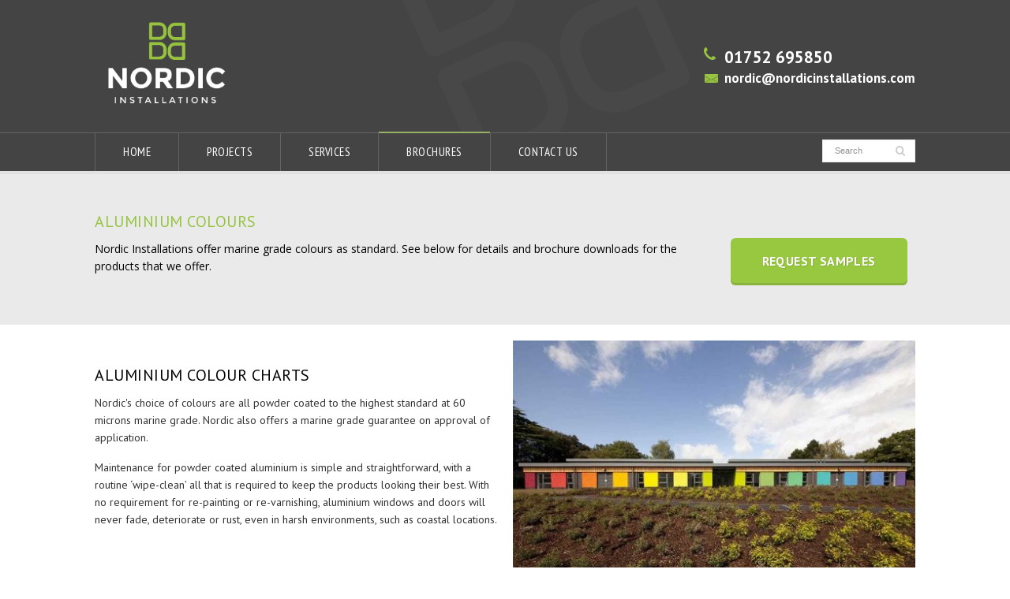

--- FILE ---
content_type: text/html; charset=UTF-8
request_url: https://www.nordicinstallations.com/commercial-residential-windows-doors/ral-colours/
body_size: 14453
content:
<!doctype html><html lang="en-US" prefix="og: https://ogp.me/ns#" class="no-js"><head><meta charset="UTF-8"/><meta name="viewport" content="width=device-width, initial-scale=1, maximum-scale=1"><link rel="icon" type="image/png" href="https://www.nordicinstallations.com/wp-content/uploads/2016/06/favicon-01.jpg.ico"><link rel="alternate" type="application/rss+xml" title="Nordic Installations Ltd RSS Feed" href="https://www.nordicinstallations.com/feed/"/><link rel="alternate" type="application/atom+xml" title="Nordic Installations Ltd Atom Feed" href="https://www.nordicinstallations.com/feed/atom/"/><link rel="pingback" href="https://www.nordicinstallations.com/xmlrpc.php"/><title>ALUMINIUM COLOURS | Nordic Installations Ltd</title><meta name="robots" content="max-image-preview:large"/><link rel="canonical" href="https://www.nordicinstallations.com/commercial-residential-windows-doors/ral-colours/"/><meta property="og:locale" content="en_US"/><meta property="og:site_name" content="Nordic Installations Ltd | Aluminium Windows, Doors, Curtain Walling"/><meta property="og:type" content="article"/><meta property="og:title" content="ALUMINIUM COLOURS | Nordic Installations Ltd"/><meta property="og:url" content="https://www.nordicinstallations.com/commercial-residential-windows-doors/ral-colours/"/><meta property="article:published_time" content="2019-01-01T21:02:29+00:00"/><meta property="article:modified_time" content="2019-01-02T20:34:45+00:00"/><meta name="twitter:card" content="summary"/><meta name="twitter:title" content="ALUMINIUM COLOURS | Nordic Installations Ltd"/><meta name="google" content="nositelinkssearchbox"/><script type="application/ld+json" class="aioseo-schema">	{"@context":"https:\/\/schema.org","@graph":[{"@type":"WebSite","@id":"https:\/\/www.nordicinstallations.com\/#website","url":"https:\/\/www.nordicinstallations.com\/","name":"Nordic Installations Ltd","description":"Aluminium Windows, Doors, Curtain Walling","inLanguage":"en-US","publisher":{"@id":"https:\/\/www.nordicinstallations.com\/#organization"}},{"@type":"Organization","@id":"https:\/\/www.nordicinstallations.com\/#organization","name":"Nordic Installations Ltd","url":"https:\/\/www.nordicinstallations.com\/"},{"@type":"BreadcrumbList","@id":"https:\/\/www.nordicinstallations.com\/commercial-residential-windows-doors\/ral-colours\/#breadcrumblist","itemListElement":[{"@type":"ListItem","@id":"https:\/\/www.nordicinstallations.com\/#listItem","position":1,"item":{"@type":"WebPage","@id":"https:\/\/www.nordicinstallations.com\/","name":"Home","description":"Aluminium Windows, Doors, Curtain Walling","url":"https:\/\/www.nordicinstallations.com\/"},"nextItem":"https:\/\/www.nordicinstallations.com\/commercial-residential-windows-doors\/#listItem"},{"@type":"ListItem","@id":"https:\/\/www.nordicinstallations.com\/commercial-residential-windows-doors\/#listItem","position":2,"item":{"@type":"WebPage","@id":"https:\/\/www.nordicinstallations.com\/commercial-residential-windows-doors\/","name":"BROCHURES","description":"We provide and install windows and doors for our residential projects in Plymouth, Cornwall, Devon & the South West.","url":"https:\/\/www.nordicinstallations.com\/commercial-residential-windows-doors\/"},"nextItem":"https:\/\/www.nordicinstallations.com\/commercial-residential-windows-doors\/ral-colours\/#listItem","previousItem":"https:\/\/www.nordicinstallations.com\/#listItem"},{"@type":"ListItem","@id":"https:\/\/www.nordicinstallations.com\/commercial-residential-windows-doors\/ral-colours\/#listItem","position":3,"item":{"@type":"WebPage","@id":"https:\/\/www.nordicinstallations.com\/commercial-residential-windows-doors\/ral-colours\/","name":"ALUMINIUM COLOURS","url":"https:\/\/www.nordicinstallations.com\/commercial-residential-windows-doors\/ral-colours\/"},"previousItem":"https:\/\/www.nordicinstallations.com\/commercial-residential-windows-doors\/#listItem"}]},{"@type":"WebPage","@id":"https:\/\/www.nordicinstallations.com\/commercial-residential-windows-doors\/ral-colours\/#webpage","url":"https:\/\/www.nordicinstallations.com\/commercial-residential-windows-doors\/ral-colours\/","name":"ALUMINIUM COLOURS | Nordic Installations Ltd","inLanguage":"en-US","isPartOf":{"@id":"https:\/\/www.nordicinstallations.com\/#website"},"breadcrumb":{"@id":"https:\/\/www.nordicinstallations.com\/commercial-residential-windows-doors\/ral-colours\/#breadcrumblist"},"datePublished":"2019-01-01T21:02:29+00:00","dateModified":"2019-01-02T20:34:45+00:00"}]}</script><link rel='dns-prefetch' href='//fonts.googleapis.com'/><link rel='dns-prefetch' href='//s.w.org'/><link rel="alternate" type="application/rss+xml" title="Nordic Installations Ltd &raquo; Feed" href="https://www.nordicinstallations.com/feed/"/><link rel="alternate" type="application/rss+xml" title="Nordic Installations Ltd &raquo; Comments Feed" href="https://www.nordicinstallations.com/comments/feed/"/><script type="text/javascript">	window._wpemojiSettings = {"baseUrl":"https:\/\/s.w.org\/images\/core\/emoji\/13.0.1\/72x72\/","ext":".png","svgUrl":"https:\/\/s.w.org\/images\/core\/emoji\/13.0.1\/svg\/","svgExt":".svg","source":{"concatemoji":"https:\/\/www.nordicinstallations.com\/wp-includes\/js\/wp-emoji-release.min.js?ver=5.6.16"}};
			!function(e,a,t){var n,r,o,i=a.createElement("canvas"),p=i.getContext&&i.getContext("2d");function s(e,t){var a=String.fromCharCode;p.clearRect(0,0,i.width,i.height),p.fillText(a.apply(this,e),0,0);e=i.toDataURL();return p.clearRect(0,0,i.width,i.height),p.fillText(a.apply(this,t),0,0),e===i.toDataURL()}function c(e){var t=a.createElement("script");t.src=e,t.defer=t.type="text/javascript",a.getElementsByTagName("head")[0].appendChild(t)}for(o=Array("flag","emoji"),t.supports={everything:!0,everythingExceptFlag:!0},r=0;r<o.length;r++)t.supports[o[r]]=function(e){if(!p||!p.fillText)return!1;switch(p.textBaseline="top",p.font="600 32px Arial",e){case"flag":return s([127987,65039,8205,9895,65039],[127987,65039,8203,9895,65039])?!1:!s([55356,56826,55356,56819],[55356,56826,8203,55356,56819])&&!s([55356,57332,56128,56423,56128,56418,56128,56421,56128,56430,56128,56423,56128,56447],[55356,57332,8203,56128,56423,8203,56128,56418,8203,56128,56421,8203,56128,56430,8203,56128,56423,8203,56128,56447]);case"emoji":return!s([55357,56424,8205,55356,57212],[55357,56424,8203,55356,57212])}return!1}(o[r]),t.supports.everything=t.supports.everything&&t.supports[o[r]],"flag"!==o[r]&&(t.supports.everythingExceptFlag=t.supports.everythingExceptFlag&&t.supports[o[r]]);t.supports.everythingExceptFlag=t.supports.everythingExceptFlag&&!t.supports.flag,t.DOMReady=!1,t.readyCallback=function(){t.DOMReady=!0},t.supports.everything||(n=function(){t.readyCallback()},a.addEventListener?(a.addEventListener("DOMContentLoaded",n,!1),e.addEventListener("load",n,!1)):(e.attachEvent("onload",n),a.attachEvent("onreadystatechange",function(){"complete"===a.readyState&&t.readyCallback()})),(n=t.source||{}).concatemoji?c(n.concatemoji):n.wpemoji&&n.twemoji&&(c(n.twemoji),c(n.wpemoji)))}(window,document,window._wpemojiSettings);</script><style type="text/css">
img.wp-smiley,
img.emoji {
	display: inline !important;
	border: none !important;
	box-shadow: none !important;
	height: 1em !important;
	width: 1em !important;
	margin: 0 .07em !important;
	vertical-align: -0.1em !important;
	background: none !important;
	padding: 0 !important;
}</style><link rel='stylesheet' id='layerslider-group-css' href='https://www.nordicinstallations.com/wp-content/plugins/bwp-minify/min/?f=wp-content/plugins/LayerSlider/static/layerslider/css/layerslider.css,wp-includes/css/dist/block-library/style.min.css,wp-content/plugins/revslider/public/assets/css/settings.css,wp-content/themes/rttheme18/css/normalize.css,wp-content/themes/rttheme18/css/rt-css-framework.css,wp-content/themes/rttheme18/css/fontello/css/fontello.css,wp-content/themes/rttheme18/js/lightbox/css/jackbox.min.css,wp-content/themes/rttheme18/css/style.css,wp-content/themes/rttheme18/css/owl.carousel.css,wp-content/themes/rttheme18/css/flexslider.css' type='text/css' media='all'/><style id='rs-plugin-settings-inline-css' type='text/css'>
.tp-caption a{color:#ff7302;text-shadow:none;-webkit-transition:all 0.2s ease-out;-moz-transition:all 0.2s ease-out;-o-transition:all 0.2s ease-out;-ms-transition:all 0.2s ease-out}.tp-caption a:hover{color:#ffa902}</style><link rel='stylesheet' id='ls-google-fonts-css' href='https://fonts.googleapis.com/css?family=Lato:100,300,regular,700,900%7COpen+Sans:300%7CIndie+Flower:regular%7COswald:300,regular,700&#038;subset=latin%2Clatin-ext' type='text/css' media='all'/><link rel='stylesheet' id='progression-player-group-css' href='https://www.nordicinstallations.com/wp-content/plugins/bwp-minify/min/?f=wp-content/themes/rttheme18/js/video_player/progression-player.css,wp-content/themes/rttheme18/js/video_player/skin-minimal-light.css,wp-content/themes/rttheme18/css/isotope.css,wp-content/themes/rttheme18/css/colortip-1.0-jquery.css,wp-content/themes/rttheme18/css/animate.css,wp-content/themes/rttheme18/css/green-style.css,wp-content/themes/rttheme18-child/style.css' type='text/css' media='all'/><style id='theme-skin-inline-css' type='text/css'>
#navigation_bar > ul > li > a{font-family:'PT Sans Narrow',sans-serif;font-weight:normal !important}.flex-caption,.pricing_table .table_wrap ul > li.caption,.pricing_table .table_wrap.highlight ul > li.caption,.banner p,.sidebar .featured_article_title,.footer_widgets_row .featured_article_title,.latest-news a.title,h1,h2,h3,h4,h5{font-family:'PT Sans Narrow',sans-serif;font-weight:normal !important}body,#navigation_bar > ul > li > a span,.product_info h5,.product_item_holder h5,#slogan_text{font-family:'PT Sans',sans-serif;font-weight:400 !important}.testimonial .text,blockquote p{font-family:'PT Serif',sans-serif;font-weight:normal !important}h1{font-size:24px}h2,.single-products .head_text h1,.single-product .head_text h1{font-size:22px}#row-986180-1 .social_share .s_buttons,#row-986180-1 .woocommerce span.onsale,.woocommerce-page #row-986180-1 span.onsale,.woocommerce #row-986180-1 mark,#row-986180-1 .woocommerce .addresses .title .edit,.woocommerce-page #row-986180-1 .addresses .title .edit,#row-986180-1 .flex-active-slide .caption-one,#row-986180-1 .flexslider .flex-direction-nav a,#row-986180-1 .flexslider .carousel .flex-direction-nav a,#row-986180-1 .imgeffect a,#row-986180-1 .featured .default_icon .heading_icon,#row-986180-1 .medium_rounded_icon,#row-986180-1 .big_square_icon,#row-986180-1 .title_icon,#row-986180-1 .button_.default,#row-986180-1 .pricing_table .table_wrap.highlight ul > li.price div:before,#row-986180-1 .featured a.read_more,#row-986180-1 .featured a.more-link,#row-986180-1 .carousel-holder.with_heading .owl-controls .owl-buttons div,#row-986180-1 .rt-toggle ol li .toggle-number,#row-986180-1 .rt-toggle ol li.open .toggle-number,#row-986180-1 .latest-news .featured-image .date,#row-986180-1 .social_share .icon-share:before,#row-986180-1 .commententry .navigation > div,#row-986180-1 .commententry .navigation a,#row-986180-1 .blog_list h1[class^="icon-"]:before,#row-986180-1 .blog_list h2[class^="icon-"]:before,#row-986180-1 hr.style-six:before,#row-986180-1 .with_borders .box:before,#row-986180-1 .portfolio_boxes .box:before,#row-986180-1 .with_borders .box:after,#row-986180-1 .portfolio_boxes .box:after,#row-986180-1 .tab-style-three .tabs .with_icon a.current > span:before,#row-986180-1 .sidebar .featured_article_title:before{background:#98c740}#row-986180-1 .pricing_table .table_wrap.highlight ul > li.caption,#row-986180-1 .flex-active-slide .caption-one,#row-986180-1 .flexslider .flex-direction-nav a,#row-986180-1 .flexslider .carousel .flex-direction-nav a,#row-986180-1 .imgeffect a,#row-986180-1 .chained_contents > ul li:hover .image.chanied_media_holder:after,#row-986180-1 .chained_contents li:hover .icon_holder.rounded:before{background-color:#98c740}#row-986180-1 a,#row-986180-1 .widget_archive ul li a:hover,#row-986180-1 .widget_links ul li a:hover,#row-986180-1 .widget_nav_menu ul li a:hover,#row-986180-1 .widget_categories ul li a:hover,#row-986180-1 .widget_meta ul li a:hover,#row-986180-1 .widget_recent_entries  ul li a:hover,#row-986180-1 .widget_pages  ul li a:hover,#row-986180-1 .widget_rss ul li a:hover,#row-986180-1 .widget_recent_comments ul li a:hover,#row-986180-1 .widget_rt_categories ul li a:hover,#row-986180-1 .widget_product_categories ul li a:hover,#row-986180-1 .imgeffect a:hover,#row-986180-1 .woocommerce .star-rating,.woocommerce-page #row-986180-1  .star-rating,#row-986180-1 .woocommerce .cart-collaterals .cart_totals h2:before,.woocommerce-page #row-986180-1 .cart-collaterals .cart_totals h2:before,#row-986180-1 .woocommerce .cart-collaterals .shipping_calculator h2:before,.woocommerce-page #row-986180-1 .cart-collaterals .shipping_calculator h2:before,.woocommerce-account #row-986180-1 .woocommerce .addresses h3:before,#row-986180-1 .heading_icon,#row-986180-1 .large_icon,#row-986180-1 .big_icon,#row-986180-1 .big_rounded_icon,#row-986180-1 .featured a.read_more:hover,#row-986180-1 a.more-link:hover,#row-986180-1 .latest-news-2 a.title:hover,#row-986180-1 .social_share:hover .icon-share:before,#row-986180-1 h1 a:hover,#row-986180-1 h2 a:hover,#row-986180-1 h3 a:hover,#row-986180-1 h4 a:hover,#row-986180-1 h5 a:hover,#row-986180-1 h6 a:hover,#row-986180-1 .with_icons.colored > li span,#row-986180-1 #reply-title:before,#row-986180-1 a,#row-986180-1 .widget_archive ul li a:hover,#row-986180-1 .widget_links ul li a:hover,#row-986180-1 .widget_nav_menu ul li a:hover,#row-986180-1 .widget_categories ul li a:hover,#row-986180-1 .widget_meta ul li a:hover,#row-986180-1 .widget_recent_entries ul li a:hover,#row-986180-1 .widget_pages ul li a:hover,#row-986180-1 .widget_rss ul li a:hover,#row-986180-1 .widget_recent_comments ul li a:hover,#row-986180-1 .widget_rt_categories ul li a:hover,#row-986180-1 .widget_product_categories ul li a:hover,#row-986180-1 .imgeffect a:hover,#row-986180-1 .heading_icon,#row-986180-1 .large_icon,#row-986180-1 .big_icon,#row-986180-1 .big_rounded_icon,#row-986180-1 a.read_more:hover,#row-986180-1 a.more-link:hover,#row-986180-1 .latest-news-2 a.title:hover,#row-986180-1 .social_share:hover .icon-share:before,#row-986180-1 .with_icons.colored > li span,#row-986180-1 #reply-title:before,#row-986180-1 .content.full > .row > hr.style-six:after,#row-986180-1 .pin:after,#row-986180-1 .filter_navigation li a.active:before,#row-986180-1 .filter_navigation li a.active,#row-986180-1 .filter_navigation li a:hover,#row-986180-1 hr.style-eight:after,#row-986180-1 ul.page-numbers li a:hover,#row-986180-1 ul.page-numbers li .current,#row-986180-1 .widget ul li.current-menu-item > a,#row-986180-1 .widget_rt_categories ul li.current-cat > a,#row-986180-1 .widget_product_categories ul li.current-cat > a,#row-986180-1 .rt-rev-heading span{color:#98c740}#row-986180-1 .big_rounded_icon.loaded,#row-986180-1 .featured a.read_more,#row-986180-1 .featured a.more-link,#row-986180-1 .social_share .s_buttons,#row-986180-1 .pin:after,#row-986180-1 hr.style-eight,#row-986180-1 .with_icons.icon_borders.colored li span{border-color:#98c740}#row-986180-1 .tabs_wrap .tabs a.current,#row-986180-1 .tabs_wrap .tabs a.current:hover,#row-986180-1 .tabs_wrap .tabs a:hover,#row-986180-1 .tabs_wrap .tabs li.current a{border-bottom-color:#98c740}#row-986180-1 .vertical_tabs ul.tabs a.current,#row-986180-1 .vertical_tabs ul.tabs a.current:hover,#row-986180-1 .vertical_tabs ul.tabs a:hover,#row-986180-1 .vertical_tabs ul.tabs li.current a{border-right-color:#98c740}#row-986180-1 .imgeffect a,#row-986180-1 .featured a.read_more{color:#fff}#row-986180-1 .imgeffect a:hover,#row-986180-1 .featured a.read_more:hover{background:#fff}#row-986180-1,#row-986180-1 .tabs_wrap .tabs a,#row-986180-1 .banner .featured_text,#row-986180-1 .rt_form input[type="button"],#row-986180-1 .rt_form input[type="submit"],#row-986180-1 .rt_form input[type="text"],#row-986180-1 .rt_form select,#row-986180-1 .rt_form textarea,#row-986180-1 .woocommerce a.button,.woocommerce-page #row-986180-1 a.button,#row-986180-1 #row-986180-1 .woocommerce button.button,.woocommerce-page #row-986180-1 button.button,#row-986180-1 .woocommerce input.button,.woocommerce-page #row-986180-1 input.button,#row-986180-1 .woocommerce #respond input#submit,.woocommerce-page #row-986180-1 #respond input#submit,#row-986180-1 .woocommerce #content input.button,.woocommerce-page #row-986180-1 #content input.button,#row-986180-1 .woocommerce a.button.alt,.woocommerce-page #row-986180-1 a.button.alt,#row-986180-1 .woocommerce button.button.alt,.woocommerce-page #row-986180-1 button.button.alt,#row-986180-1 .woocommerce input.button.alt,.woocommerce-page #row-986180-1 input.button.alt,#row-986180-1 .woocommerce #respond input#submit.alt,.woocommerce-page #row-986180-1 #respond input#submit.alt,#row-986180-1 .woocommerce #content input.button.alt,.woocommerce-page #row-986180-1 #content input.button.alt,#row-986180-1 .widget_archive ul li a,#row-986180-1 .widget_links ul li a,#row-986180-1 .widget_nav_menu ul li a,#row-986180-1 .widget_categories ul li a,#row-986180-1 .widget_meta ul li a,#row-986180-1 .widget_recent_entries ul li a,#row-986180-1 .widget_pages ul li a,#row-986180-1 .widget_rss ul li a,#row-986180-1 .widget_recent_comments ul li a,#row-986180-1 .widget_product_categories ul li a,#row-986180-1 .info_box,#row-986180-1 .breadcrumb,#row-986180-1 .page-numbers li a,#row-986180-1 .page-numbers li > span,#row-986180-1 .rt_comments ol.commentlist li a,#row-986180-1 .cancel-reply a,#row-986180-1 .rt_comments ol.commentlist li .comment-body .comment-meta a,#row-986180-1 #cancel-comment-reply-link,#row-986180-1 .breadcrumb a,#row-986180-1 .breadcrumb span,#row-986180-1 #slogan_text,#row-986180-1 .filter_navigation li a,#row-986180-1 .widget ul{color:#000000}#row-986180-1 .blog_list .post_data,#row-986180-1 .blog_list .post_data a,#row-986180-1 .woocommerce .star-rating,#row-986180-1 .woocommerce-page .star-rating,#row-986180-1 .testimonial .text .icon-quote-left,#row-986180-1 .testimonial .text .icon-quote-right,#row-986180-1 .client_info,#row-986180-1 .rt_form label,#row-986180-1 i.decs_text,#row-986180-1 .client_info,#row-986180-1 .with_icons > li span,#row-986180-1 .with_icons.light > li span,#row-986180-1 .price del,#row-986180-1 .product_meta,#row-986180-1 span.top,#row-986180-1 .rt_comments ol.commentlist li .comment-body .comment-meta,#row-986180-1 .cancel-reply,#row-986180-1 .rt_comments ol.commentlist li .comment-body .author-name,#row-986180-1 .rt_comments ol.commentlist li p,#row-986180-1 li.comment #respond,#row-986180-1 .recent_posts .widget-meta,#row-986180-1 .content_block.archives .head_text h1,#row-986180-1 .content_block.archives .head_text h2{color:#a7a7a7}#row-986180-1 h1 a,#row-986180-1 h2 a,#row-986180-1 h3 a,#row-986180-1 h4 a,#row-986180-1 h5 a,#row-986180-1 h6 a,#row-986180-1 h1,#row-986180-1 h2,#row-986180-1 h3,#row-986180-1 h4,#row-986180-1 h5,#row-986180-1 h6,#row-986180-1 .latest-news-2 .title,#row-986180-1.woocommerce ul.cart_list li a,#row-986180-1 .woocommerce ul.product_list_widget li a,.woocommerce-page #row-986180-1 ul.cart_list li a,.woocommerce-page #row-986180-1 ul.product_list_widget li a,#row-986180-1 .heading h1,#row-986180-1 .heading h2,#row-986180-1 .footer .featured_article_title,#row-986180-1 .recent_posts .title a{color:#000000}#row-986180-1 h1 a:hover,#row-986180-1 h2 a:hover,#row-986180-1 h3 a:hover,#row-986180-1 h4 a:hover,#row-986180-1 h5 a:hover,#row-986180-1 h6 a:hover,#row-986180-1 .latest-news-2 .title:hover,#row-986180-1 .woocommerce  ul.cart_list li a:hover,#row-986180-1 .woocommerce ul.product_list_widget li a:hover,.woocommerce-page #row-986180-1 ul.cart_list li a:hover,.woocommerce-page #row-986180-1 ul.product_list_widget li a:hover{color:#98c740}#row-986180-1 a,#row-986180-1 .latest-news a.title,#row-986180-1 .doc_icons ul li a,#row-986180-1 .filter_navigation li a.active:before,#row-986180-1 .woocommerce-MyAccount-navigation > ul > li > a:hover,#row-986180-1 .woocommerce-MyAccount-navigation > ul > li.is-active > a{color:#98c740}#row-986180-1 a:hover,#row-986180-1 .latest-news a.title:hover,#row-986180-1 .doc_icons ul li a:hover,#row-986180-1 .woocommerce ul.cart_list li a:hover,#row-986180-1 .woocommerce ul.product_list_widget li a:hover,.woocommerce-page #row-986180-1 ul.cart_list li a:hover,.woocommerce-page #row-986180-1 ul.product_list_widget li a:hover,#row-986180-1 .rt_comments ol.commentlist li .comment-body .comment-meta a:hover,#row-986180-1 #cancel-comment-reply-link:hover,#row-986180-1 .breadcrumb a:hover span,#row-986180-1 .blog_list .post_data a:hover,#row-986180-1 .widget ul li a:hover{color:#ffffff}#row-986180-1 section.team.style-three .half-background:before,#row-986180-1 section.team.style-three .half-background,#row-986180-1 section.team.style-three hr:after,#row-986180-1 section.team.style-two .half-background:before,#row-986180-1 section.team.style-two .half-background,#row-986180-1 section.team.style-two hr:after,#row-986180-1 div.date_box .year,#row-986180-1 blockquote,#row-986180-1 .rt_form input[type="text"],#row-986180-1 .rt_form select,#row-986180-1 .rt_form textarea,#row-986180-1 .tab-style-two ul.tabs,#row-986180-1 .product_images,#row-986180-1 .rt_comments .comment-holder,#row-986180-1 .rt_comments ol.commentlist li .comment-body .comment-meta .comment-reply:hover,#row-986180-1 .info_box,#row-986180-1 .search_highlight,#row-986180-1 table th,#row-986180-1 .vertical_tabs ul.tabs,#row-986180-1 .vertical_tabs ul.tabs a.current,#row-986180-1 .vertical_tabs ul.tabs a.current:hover,#row-986180-1 .vertical_tabs ul.tabs a:hover,#row-986180-1 .vertical_tabs ul.tabs li.current a,#row-986180-1 .tab-style-two ul.tabs a.current:hover,#row-986180-1 .tab-style-two ul.tabs a:hover,#row-986180-1 .tab-style-three ul.tabs{background-color:#98c740}#row-986180-1 .gradient{background:#98c740;filter:none}#row-986180-1 .tab-style-three ul.tabs a.current,#row-986180-1 .tab-style-three ul.tabs a.current:hover,#row-986180-1 .tab-style-three ul.tabs a:hover,#row-986180-1 .tab-style-three ul.tabs li.current a{-o-box-shadow:none;-moz-box-shadow:none;-webkit-box-shadow:none;box-shadow:none}#row-986180-1 div.date_box,#row-986180-1 .post_data span,#row-986180-1 hr,#row-986180-1 .vertical_tabs .tabs_wrap,#row-986180-1 .vertical_tabs ul.tabs li,#row-986180-1 .vertical_tabs div.pane,#row-986180-1 .tabs_wrap .tabs li,#row-986180-1 .banner.withborder,#row-986180-1 .rt_form input[type="text"],#row-986180-1 .rt_form select,#row-986180-1 .rt_form textarea,#row-986180-1 .sidebar .widget,#row-986180-1 section.content.left,#row-986180-1 .tab-style-two,#row-986180-1 .product_images,#row-986180-1 .rounded_carousel_holder,#row-986180-1 .rt_comments .comment-holder,#row-986180-1 .rt_comments .commentlist > li:before,#row-986180-1 .rt_comments .commentlist .children > li:before,#row-986180-1 .rt_comments .commentlist .children > li:after,#row-986180-1 .wooselect,#row-986180-1 section.content.right,#row-986180-1 .info_box,#row-986180-1 .woocommerce #reviews #comments ol.commentlist li .comment-text,.woocommerce-page #row-986180-1 #reviews #comments ol.commentlist li .comment-text,#row-986180-1 ul.page-numbers,#row-986180-1 .page-numbers li a,#row-986180-1 .page-numbers li > span,#row-986180-1 .woocommerce table.shop_table td,.woocommerce-page #row-986180-1 table.shop_table td,#row-986180-1 .woocommerce table.shop_table,.woocommerce-page #row-986180-1 table.shop_table,#row-986180-1 table th,#row-986180-1 table td,#row-986180-1 .woocommerce .cart-collaterals .cart_totals tr td,.woocommerce-page #row-986180-1 .cart-collaterals .cart_totals tr td,#row-986180-1 .woocommerce .cart-collaterals .cart_totals tr th,.woocommerce-page #row-986180-1 .cart-collaterals .cart_totals tr th,.woocommerce #row-986180-1 div.product div.images,.woocommerce #row-986180-1 .woocommerce-MyAccount-navigation > ul,.woocommerce #row-986180-1 .woocommerce-MyAccount-navigation > ul > li:not(:last-child) > a,#row-986180-1 table,#row-986180-1 .rt-toggle ol li .toggle-content,#row-986180-1 .footer .featured_article_title,#row-986180-1 .with_borders > .box,#row-986180-1 .price ins,#row-986180-1 .content.left .tab-style-three,#row-986180-1 .content.right .tab-style-three,#container #row-986180-1 .sidebar .widget,#row-986180-1 .filter_navigation,#row-986180-1 .filter_navigation li a,#row-986180-1 .portfolio_item_holder,#row-986180-1 div.breadcrumb,#row-986180-1 .product_images .slider-carousel,#row-986180-1 .hr:after,#row-986180-1 .content_block.archives .head_text h1:after,#row-986180-1 .content_block.archives .head_text h2:after,#row-986180-1 .horizontal_chained_contents .chanied_media_holder:after,#row-986180-1 .chained_contents > ul:after,#row-986180-1 .chained_contents > ul .chanied_media_holder:before,#row-986180-1 .woocommerce-MyAccount-navigation > ul,#row-986180-1 .woocommerce-MyAccount-navigation > ul > li:not(:last-child) > a{border-color:#e4e4e4}#row-986180-1 .blog_list .post_data,#row-986180-1 div.date_box .year,#row-986180-1 .rt-toggle ol,#row-986180-1 .woocommerce .widget_shopping_cart .total,.woocommerce-page #row-986180-1 .widget_shopping_cart .total,#row-986180-1 li.comment #respond{border-top-color:#e4e4e4}#row-986180-1 .vertical_tabs ul.tabs a.current,#row-986180-1 .vertical_tabs ul.tabs a.current:hover,#row-986180-1 .vertical_tabs ul.tabs a:hover,#row-986180-1 .vertical_tabs ul.tabs li.current a,#row-986180-1 .rt-toggle ol li,#row-986180-1 .tabs_wrap .tabs,#row-986180-1 .line,#row-986180-1 .woocommerce ul.cart_list li:after,#row-986180-1 .woocommerce ul.product_list_widget li:after,.woocommerce-page #row-986180-1 ul.cart_list li:after,.woocommerce-page #row-986180-1 ul.product_list_widget li:after,#row-986180-1 .widget_archive ul li,#row-986180-1 .widget_links ul li,#row-986180-1 .widget_nav_menu ul li,#row-986180-1 .widget_categories ul li,#row-986180-1 .widget_meta ul li,#row-986180-1 .widget_recent_entries ul li,#row-986180-1 .widget_pages ul li,#row-986180-1 .widget_rss ul li,#row-986180-1 .widget_recent_comments ul li,#row-986180-1 .widget_product_categories ul li,#row-986180-1 .small_box .blog-head-line{border-bottom-color:#e4e4e4}#row-986180-1 hr,#row-986180-1 blockquote p:first-child:before,#row-986180-1 blockquote p:last-child:after,#row-986180-1 .testimonial .text .icon-quote-left,#row-986180-1 .testimonial .text .icon-quote-right,#row-986180-1 .title_line:before,#row-986180-1 .woocommerce ul.cart_list li:before,#row-986180-1 .woocommerce ul.product_list_widget li:before,.woocommerce-page #row-986180-1 ul.cart_list li:before,.woocommerce-page #row-986180-1 ul.product_list_widget li:before,#row-986180-1 .woocommerce .star-rating:before,.woocommerce-page #row-986180-1 .star-rating:before,#row-986180-1 .filter_navigation:before,#row-986180-1 .filter_navigation:after,#row-986180-1 .heading-style-2:before,#row-986180-1 .heading-style-2:after,#row-986180-1 .hr:after,#row-986180-1 .content_block.archives .head_text h1:after,#row-986180-1 .content_block.archives .head_text h2:after{color:#e4e4e4}#row-986180-1 .title_line:before,#row-986180-1 .rt_form input:focus,#row-986180-1 .rt_form select:focus,#row-986180-1 .rt_form textarea:focus,#row-986180-1 .rt_comments ol.commentlist li .comment-body .comment-meta .comment-reply,#row-986180-1 .title_line .featured_article_title:after,#row-986180-1 .filter_navigation:before,#row-986180-1 .filter_navigation:after,#row-986180-1 .heading-style-2:before,#row-986180-1 .heading-style-2:after,#row-986180-1 .chained_contents > ul .chanied_media_holder:after{background-color:#e4e4e4}#row-986180-1 .with_borders > .last-row.box:last-child,#row-986180-1 .with_borders > .box.last,#row-986180-1 .with_effect.with_borders .box:hover .product_info{box-shadow:1px 0 0 #e4e4e4}#row-986180-1 .tab-style-three ul.tabs{box-shadow:0 -1px 0 #e4e4e4 inset}#row-986180-1 .rt_form input[type="text"],#row-986180-1 .rt_form input[type="email"],#row-986180-1 .rt_form select,#row-986180-1 .rt_form textarea,#row-986180-1 .wpcf7 input[type="text"],#row-986180-1 .wpcf7 input[type="email"],#row-986180-1 .wpcf7 select,#row-986180-1 .wpcf7 textarea{box-shadow:1px 2px 0 rgba(0,0,0,0.03)}#row-986180-1 .social_media li a{background-color:#ffffff}#row-986180-40191 .social_share .s_buttons,#row-986180-40191 .woocommerce span.onsale,.woocommerce-page #row-986180-40191 span.onsale,.woocommerce #row-986180-40191 mark,#row-986180-40191 .woocommerce .addresses .title .edit,.woocommerce-page #row-986180-40191 .addresses .title .edit,#row-986180-40191 .flex-active-slide .caption-one,#row-986180-40191 .flexslider .flex-direction-nav a,#row-986180-40191 .flexslider .carousel .flex-direction-nav a,#row-986180-40191 .imgeffect a,#row-986180-40191 .featured .default_icon .heading_icon,#row-986180-40191 .medium_rounded_icon,#row-986180-40191 .big_square_icon,#row-986180-40191 .title_icon,#row-986180-40191 .button_.default,#row-986180-40191 .pricing_table .table_wrap.highlight ul > li.price div:before,#row-986180-40191 .featured a.read_more,#row-986180-40191 .featured a.more-link,#row-986180-40191 .carousel-holder.with_heading .owl-controls .owl-buttons div,#row-986180-40191 .rt-toggle ol li .toggle-number,#row-986180-40191 .rt-toggle ol li.open .toggle-number,#row-986180-40191 .latest-news .featured-image .date,#row-986180-40191 .social_share .icon-share:before,#row-986180-40191 .commententry .navigation > div,#row-986180-40191 .commententry .navigation a,#row-986180-40191 .blog_list h1[class^="icon-"]:before,#row-986180-40191 .blog_list h2[class^="icon-"]:before,#row-986180-40191 hr.style-six:before,#row-986180-40191 .with_borders .box:before,#row-986180-40191 .portfolio_boxes .box:before,#row-986180-40191 .with_borders .box:after,#row-986180-40191 .portfolio_boxes .box:after,#row-986180-40191 .tab-style-three .tabs .with_icon a.current > span:before,#row-986180-40191 .sidebar .featured_article_title:before{background:#98c740}#row-986180-40191 .pricing_table .table_wrap.highlight ul > li.caption,#row-986180-40191 .flex-active-slide .caption-one,#row-986180-40191 .flexslider .flex-direction-nav a,#row-986180-40191 .flexslider .carousel .flex-direction-nav a,#row-986180-40191 .imgeffect a,#row-986180-40191 .chained_contents > ul li:hover .image.chanied_media_holder:after,#row-986180-40191 .chained_contents li:hover .icon_holder.rounded:before{background-color:#98c740}#row-986180-40191 a,#row-986180-40191 .widget_archive ul li a:hover,#row-986180-40191 .widget_links ul li a:hover,#row-986180-40191 .widget_nav_menu ul li a:hover,#row-986180-40191 .widget_categories ul li a:hover,#row-986180-40191 .widget_meta ul li a:hover,#row-986180-40191 .widget_recent_entries  ul li a:hover,#row-986180-40191 .widget_pages  ul li a:hover,#row-986180-40191 .widget_rss ul li a:hover,#row-986180-40191 .widget_recent_comments ul li a:hover,#row-986180-40191 .widget_rt_categories ul li a:hover,#row-986180-40191 .widget_product_categories ul li a:hover,#row-986180-40191 .imgeffect a:hover,#row-986180-40191 .woocommerce .star-rating,.woocommerce-page #row-986180-40191  .star-rating,#row-986180-40191 .woocommerce .cart-collaterals .cart_totals h2:before,.woocommerce-page #row-986180-40191 .cart-collaterals .cart_totals h2:before,#row-986180-40191 .woocommerce .cart-collaterals .shipping_calculator h2:before,.woocommerce-page #row-986180-40191 .cart-collaterals .shipping_calculator h2:before,.woocommerce-account #row-986180-40191 .woocommerce .addresses h3:before,#row-986180-40191 .heading_icon,#row-986180-40191 .large_icon,#row-986180-40191 .big_icon,#row-986180-40191 .big_rounded_icon,#row-986180-40191 .featured a.read_more:hover,#row-986180-40191 a.more-link:hover,#row-986180-40191 .latest-news-2 a.title:hover,#row-986180-40191 .social_share:hover .icon-share:before,#row-986180-40191 h1 a:hover,#row-986180-40191 h2 a:hover,#row-986180-40191 h3 a:hover,#row-986180-40191 h4 a:hover,#row-986180-40191 h5 a:hover,#row-986180-40191 h6 a:hover,#row-986180-40191 .with_icons.colored > li span,#row-986180-40191 #reply-title:before,#row-986180-40191 a,#row-986180-40191 .widget_archive ul li a:hover,#row-986180-40191 .widget_links ul li a:hover,#row-986180-40191 .widget_nav_menu ul li a:hover,#row-986180-40191 .widget_categories ul li a:hover,#row-986180-40191 .widget_meta ul li a:hover,#row-986180-40191 .widget_recent_entries ul li a:hover,#row-986180-40191 .widget_pages ul li a:hover,#row-986180-40191 .widget_rss ul li a:hover,#row-986180-40191 .widget_recent_comments ul li a:hover,#row-986180-40191 .widget_rt_categories ul li a:hover,#row-986180-40191 .widget_product_categories ul li a:hover,#row-986180-40191 .imgeffect a:hover,#row-986180-40191 .heading_icon,#row-986180-40191 .large_icon,#row-986180-40191 .big_icon,#row-986180-40191 .big_rounded_icon,#row-986180-40191 a.read_more:hover,#row-986180-40191 a.more-link:hover,#row-986180-40191 .latest-news-2 a.title:hover,#row-986180-40191 .social_share:hover .icon-share:before,#row-986180-40191 .with_icons.colored > li span,#row-986180-40191 #reply-title:before,#row-986180-40191 .content.full > .row > hr.style-six:after,#row-986180-40191 .pin:after,#row-986180-40191 .filter_navigation li a.active:before,#row-986180-40191 .filter_navigation li a.active,#row-986180-40191 .filter_navigation li a:hover,#row-986180-40191 hr.style-eight:after,#row-986180-40191 ul.page-numbers li a:hover,#row-986180-40191 ul.page-numbers li .current,#row-986180-40191 .widget ul li.current-menu-item > a,#row-986180-40191 .widget_rt_categories ul li.current-cat > a,#row-986180-40191 .widget_product_categories ul li.current-cat > a,#row-986180-40191 .rt-rev-heading span{color:#98c740}#row-986180-40191 .big_rounded_icon.loaded,#row-986180-40191 .featured a.read_more,#row-986180-40191 .featured a.more-link,#row-986180-40191 .social_share .s_buttons,#row-986180-40191 .pin:after,#row-986180-40191 hr.style-eight,#row-986180-40191 .with_icons.icon_borders.colored li span{border-color:#98c740}#row-986180-40191 .tabs_wrap .tabs a.current,#row-986180-40191 .tabs_wrap .tabs a.current:hover,#row-986180-40191 .tabs_wrap .tabs a:hover,#row-986180-40191 .tabs_wrap .tabs li.current a{border-bottom-color:#98c740}#row-986180-40191 .vertical_tabs ul.tabs a.current,#row-986180-40191 .vertical_tabs ul.tabs a.current:hover,#row-986180-40191 .vertical_tabs ul.tabs a:hover,#row-986180-40191 .vertical_tabs ul.tabs li.current a{border-right-color:#98c740}#row-986180-40191 .imgeffect a,#row-986180-40191 .featured a.read_more{color:#fff}#row-986180-40191 .imgeffect a:hover,#row-986180-40191 .featured a.read_more:hover{background:#fff}#row-986180-40191,#row-986180-40191 .tabs_wrap .tabs a,#row-986180-40191 .banner .featured_text,#row-986180-40191 .rt_form input[type="button"],#row-986180-40191 .rt_form input[type="submit"],#row-986180-40191 .rt_form input[type="text"],#row-986180-40191 .rt_form select,#row-986180-40191 .rt_form textarea,#row-986180-40191 .woocommerce a.button,.woocommerce-page #row-986180-40191 a.button,#row-986180-40191 #row-986180-40191 .woocommerce button.button,.woocommerce-page #row-986180-40191 button.button,#row-986180-40191 .woocommerce input.button,.woocommerce-page #row-986180-40191 input.button,#row-986180-40191 .woocommerce #respond input#submit,.woocommerce-page #row-986180-40191 #respond input#submit,#row-986180-40191 .woocommerce #content input.button,.woocommerce-page #row-986180-40191 #content input.button,#row-986180-40191 .woocommerce a.button.alt,.woocommerce-page #row-986180-40191 a.button.alt,#row-986180-40191 .woocommerce button.button.alt,.woocommerce-page #row-986180-40191 button.button.alt,#row-986180-40191 .woocommerce input.button.alt,.woocommerce-page #row-986180-40191 input.button.alt,#row-986180-40191 .woocommerce #respond input#submit.alt,.woocommerce-page #row-986180-40191 #respond input#submit.alt,#row-986180-40191 .woocommerce #content input.button.alt,.woocommerce-page #row-986180-40191 #content input.button.alt,#row-986180-40191 .widget_archive ul li a,#row-986180-40191 .widget_links ul li a,#row-986180-40191 .widget_nav_menu ul li a,#row-986180-40191 .widget_categories ul li a,#row-986180-40191 .widget_meta ul li a,#row-986180-40191 .widget_recent_entries ul li a,#row-986180-40191 .widget_pages ul li a,#row-986180-40191 .widget_rss ul li a,#row-986180-40191 .widget_recent_comments ul li a,#row-986180-40191 .widget_product_categories ul li a,#row-986180-40191 .info_box,#row-986180-40191 .breadcrumb,#row-986180-40191 .page-numbers li a,#row-986180-40191 .page-numbers li > span,#row-986180-40191 .rt_comments ol.commentlist li a,#row-986180-40191 .cancel-reply a,#row-986180-40191 .rt_comments ol.commentlist li .comment-body .comment-meta a,#row-986180-40191 #cancel-comment-reply-link,#row-986180-40191 .breadcrumb a,#row-986180-40191 .breadcrumb span,#row-986180-40191 #slogan_text,#row-986180-40191 .filter_navigation li a,#row-986180-40191 .widget ul{color:#000000}#row-986180-40191 .blog_list .post_data,#row-986180-40191 .blog_list .post_data a,#row-986180-40191 .woocommerce .star-rating,#row-986180-40191 .woocommerce-page .star-rating,#row-986180-40191 .testimonial .text .icon-quote-left,#row-986180-40191 .testimonial .text .icon-quote-right,#row-986180-40191 .client_info,#row-986180-40191 .rt_form label,#row-986180-40191 i.decs_text,#row-986180-40191 .client_info,#row-986180-40191 .with_icons > li span,#row-986180-40191 .with_icons.light > li span,#row-986180-40191 .price del,#row-986180-40191 .product_meta,#row-986180-40191 span.top,#row-986180-40191 .rt_comments ol.commentlist li .comment-body .comment-meta,#row-986180-40191 .cancel-reply,#row-986180-40191 .rt_comments ol.commentlist li .comment-body .author-name,#row-986180-40191 .rt_comments ol.commentlist li p,#row-986180-40191 li.comment #respond,#row-986180-40191 .recent_posts .widget-meta,#row-986180-40191 .content_block.archives .head_text h1,#row-986180-40191 .content_block.archives .head_text h2{color:#a7a7a7}#row-986180-40191 h1 a,#row-986180-40191 h2 a,#row-986180-40191 h3 a,#row-986180-40191 h4 a,#row-986180-40191 h5 a,#row-986180-40191 h6 a,#row-986180-40191 h1,#row-986180-40191 h2,#row-986180-40191 h3,#row-986180-40191 h4,#row-986180-40191 h5,#row-986180-40191 h6,#row-986180-40191 .latest-news-2 .title,#row-986180-40191.woocommerce ul.cart_list li a,#row-986180-40191 .woocommerce ul.product_list_widget li a,.woocommerce-page #row-986180-40191 ul.cart_list li a,.woocommerce-page #row-986180-40191 ul.product_list_widget li a,#row-986180-40191 .heading h1,#row-986180-40191 .heading h2,#row-986180-40191 .footer .featured_article_title,#row-986180-40191 .recent_posts .title a{color:#000000}#row-986180-40191 h1 a:hover,#row-986180-40191 h2 a:hover,#row-986180-40191 h3 a:hover,#row-986180-40191 h4 a:hover,#row-986180-40191 h5 a:hover,#row-986180-40191 h6 a:hover,#row-986180-40191 .latest-news-2 .title:hover,#row-986180-40191 .woocommerce  ul.cart_list li a:hover,#row-986180-40191 .woocommerce ul.product_list_widget li a:hover,.woocommerce-page #row-986180-40191 ul.cart_list li a:hover,.woocommerce-page #row-986180-40191 ul.product_list_widget li a:hover{color:#98c740}#row-986180-40191 a,#row-986180-40191 .latest-news a.title,#row-986180-40191 .doc_icons ul li a,#row-986180-40191 .filter_navigation li a.active:before,#row-986180-40191 .woocommerce-MyAccount-navigation > ul > li > a:hover,#row-986180-40191 .woocommerce-MyAccount-navigation > ul > li.is-active > a{color:#98c740}#row-986180-40191 a:hover,#row-986180-40191 .latest-news a.title:hover,#row-986180-40191 .doc_icons ul li a:hover,#row-986180-40191 .woocommerce ul.cart_list li a:hover,#row-986180-40191 .woocommerce ul.product_list_widget li a:hover,.woocommerce-page #row-986180-40191 ul.cart_list li a:hover,.woocommerce-page #row-986180-40191 ul.product_list_widget li a:hover,#row-986180-40191 .rt_comments ol.commentlist li .comment-body .comment-meta a:hover,#row-986180-40191 #cancel-comment-reply-link:hover,#row-986180-40191 .breadcrumb a:hover span,#row-986180-40191 .blog_list .post_data a:hover,#row-986180-40191 .widget ul li a:hover{color:#ffffff}#row-986180-40191 section.team.style-three .half-background:before,#row-986180-40191 section.team.style-three .half-background,#row-986180-40191 section.team.style-three hr:after,#row-986180-40191 section.team.style-two .half-background:before,#row-986180-40191 section.team.style-two .half-background,#row-986180-40191 section.team.style-two hr:after,#row-986180-40191 div.date_box .year,#row-986180-40191 blockquote,#row-986180-40191 .rt_form input[type="text"],#row-986180-40191 .rt_form select,#row-986180-40191 .rt_form textarea,#row-986180-40191 .tab-style-two ul.tabs,#row-986180-40191 .product_images,#row-986180-40191 .rt_comments .comment-holder,#row-986180-40191 .rt_comments ol.commentlist li .comment-body .comment-meta .comment-reply:hover,#row-986180-40191 .info_box,#row-986180-40191 .search_highlight,#row-986180-40191 table th,#row-986180-40191 .vertical_tabs ul.tabs,#row-986180-40191 .vertical_tabs ul.tabs a.current,#row-986180-40191 .vertical_tabs ul.tabs a.current:hover,#row-986180-40191 .vertical_tabs ul.tabs a:hover,#row-986180-40191 .vertical_tabs ul.tabs li.current a,#row-986180-40191 .tab-style-two ul.tabs a.current:hover,#row-986180-40191 .tab-style-two ul.tabs a:hover,#row-986180-40191 .tab-style-three ul.tabs{background-color:#98c740}#row-986180-40191 .gradient{background:#98c740;filter:none}#row-986180-40191 .tab-style-three ul.tabs a.current,#row-986180-40191 .tab-style-three ul.tabs a.current:hover,#row-986180-40191 .tab-style-three ul.tabs a:hover,#row-986180-40191 .tab-style-three ul.tabs li.current a{-o-box-shadow:none;-moz-box-shadow:none;-webkit-box-shadow:none;box-shadow:none}#row-986180-40191 div.date_box,#row-986180-40191 .post_data span,#row-986180-40191 hr,#row-986180-40191 .vertical_tabs .tabs_wrap,#row-986180-40191 .vertical_tabs ul.tabs li,#row-986180-40191 .vertical_tabs div.pane,#row-986180-40191 .tabs_wrap .tabs li,#row-986180-40191 .banner.withborder,#row-986180-40191 .rt_form input[type="text"],#row-986180-40191 .rt_form select,#row-986180-40191 .rt_form textarea,#row-986180-40191 .sidebar .widget,#row-986180-40191 section.content.left,#row-986180-40191 .tab-style-two,#row-986180-40191 .product_images,#row-986180-40191 .rounded_carousel_holder,#row-986180-40191 .rt_comments .comment-holder,#row-986180-40191 .rt_comments .commentlist > li:before,#row-986180-40191 .rt_comments .commentlist .children > li:before,#row-986180-40191 .rt_comments .commentlist .children > li:after,#row-986180-40191 .wooselect,#row-986180-40191 section.content.right,#row-986180-40191 .info_box,#row-986180-40191 .woocommerce #reviews #comments ol.commentlist li .comment-text,.woocommerce-page #row-986180-40191 #reviews #comments ol.commentlist li .comment-text,#row-986180-40191 ul.page-numbers,#row-986180-40191 .page-numbers li a,#row-986180-40191 .page-numbers li > span,#row-986180-40191 .woocommerce table.shop_table td,.woocommerce-page #row-986180-40191 table.shop_table td,#row-986180-40191 .woocommerce table.shop_table,.woocommerce-page #row-986180-40191 table.shop_table,#row-986180-40191 table th,#row-986180-40191 table td,#row-986180-40191 .woocommerce .cart-collaterals .cart_totals tr td,.woocommerce-page #row-986180-40191 .cart-collaterals .cart_totals tr td,#row-986180-40191 .woocommerce .cart-collaterals .cart_totals tr th,.woocommerce-page #row-986180-40191 .cart-collaterals .cart_totals tr th,.woocommerce #row-986180-40191 div.product div.images,.woocommerce #row-986180-40191 .woocommerce-MyAccount-navigation > ul,.woocommerce #row-986180-40191 .woocommerce-MyAccount-navigation > ul > li:not(:last-child) > a,#row-986180-40191 table,#row-986180-40191 .rt-toggle ol li .toggle-content,#row-986180-40191 .footer .featured_article_title,#row-986180-40191 .with_borders > .box,#row-986180-40191 .price ins,#row-986180-40191 .content.left .tab-style-three,#row-986180-40191 .content.right .tab-style-three,#container #row-986180-40191 .sidebar .widget,#row-986180-40191 .filter_navigation,#row-986180-40191 .filter_navigation li a,#row-986180-40191 .portfolio_item_holder,#row-986180-40191 div.breadcrumb,#row-986180-40191 .product_images .slider-carousel,#row-986180-40191 .hr:after,#row-986180-40191 .content_block.archives .head_text h1:after,#row-986180-40191 .content_block.archives .head_text h2:after,#row-986180-40191 .horizontal_chained_contents .chanied_media_holder:after,#row-986180-40191 .chained_contents > ul:after,#row-986180-40191 .chained_contents > ul .chanied_media_holder:before,#row-986180-40191 .woocommerce-MyAccount-navigation > ul,#row-986180-40191 .woocommerce-MyAccount-navigation > ul > li:not(:last-child) > a{border-color:#e4e4e4}#row-986180-40191 .blog_list .post_data,#row-986180-40191 div.date_box .year,#row-986180-40191 .rt-toggle ol,#row-986180-40191 .woocommerce .widget_shopping_cart .total,.woocommerce-page #row-986180-40191 .widget_shopping_cart .total,#row-986180-40191 li.comment #respond{border-top-color:#e4e4e4}#row-986180-40191 .vertical_tabs ul.tabs a.current,#row-986180-40191 .vertical_tabs ul.tabs a.current:hover,#row-986180-40191 .vertical_tabs ul.tabs a:hover,#row-986180-40191 .vertical_tabs ul.tabs li.current a,#row-986180-40191 .rt-toggle ol li,#row-986180-40191 .tabs_wrap .tabs,#row-986180-40191 .line,#row-986180-40191 .woocommerce ul.cart_list li:after,#row-986180-40191 .woocommerce ul.product_list_widget li:after,.woocommerce-page #row-986180-40191 ul.cart_list li:after,.woocommerce-page #row-986180-40191 ul.product_list_widget li:after,#row-986180-40191 .widget_archive ul li,#row-986180-40191 .widget_links ul li,#row-986180-40191 .widget_nav_menu ul li,#row-986180-40191 .widget_categories ul li,#row-986180-40191 .widget_meta ul li,#row-986180-40191 .widget_recent_entries ul li,#row-986180-40191 .widget_pages ul li,#row-986180-40191 .widget_rss ul li,#row-986180-40191 .widget_recent_comments ul li,#row-986180-40191 .widget_product_categories ul li,#row-986180-40191 .small_box .blog-head-line{border-bottom-color:#e4e4e4}#row-986180-40191 hr,#row-986180-40191 blockquote p:first-child:before,#row-986180-40191 blockquote p:last-child:after,#row-986180-40191 .testimonial .text .icon-quote-left,#row-986180-40191 .testimonial .text .icon-quote-right,#row-986180-40191 .title_line:before,#row-986180-40191 .woocommerce ul.cart_list li:before,#row-986180-40191 .woocommerce ul.product_list_widget li:before,.woocommerce-page #row-986180-40191 ul.cart_list li:before,.woocommerce-page #row-986180-40191 ul.product_list_widget li:before,#row-986180-40191 .woocommerce .star-rating:before,.woocommerce-page #row-986180-40191 .star-rating:before,#row-986180-40191 .filter_navigation:before,#row-986180-40191 .filter_navigation:after,#row-986180-40191 .heading-style-2:before,#row-986180-40191 .heading-style-2:after,#row-986180-40191 .hr:after,#row-986180-40191 .content_block.archives .head_text h1:after,#row-986180-40191 .content_block.archives .head_text h2:after{color:#e4e4e4}#row-986180-40191 .title_line:before,#row-986180-40191 .rt_form input:focus,#row-986180-40191 .rt_form select:focus,#row-986180-40191 .rt_form textarea:focus,#row-986180-40191 .rt_comments ol.commentlist li .comment-body .comment-meta .comment-reply,#row-986180-40191 .title_line .featured_article_title:after,#row-986180-40191 .filter_navigation:before,#row-986180-40191 .filter_navigation:after,#row-986180-40191 .heading-style-2:before,#row-986180-40191 .heading-style-2:after,#row-986180-40191 .chained_contents > ul .chanied_media_holder:after{background-color:#e4e4e4}#row-986180-40191 .with_borders > .last-row.box:last-child,#row-986180-40191 .with_borders > .box.last,#row-986180-40191 .with_effect.with_borders .box:hover .product_info{box-shadow:1px 0 0 #e4e4e4}#row-986180-40191 .tab-style-three ul.tabs{box-shadow:0 -1px 0 #e4e4e4 inset}#row-986180-40191 .rt_form input[type="text"],#row-986180-40191 .rt_form input[type="email"],#row-986180-40191 .rt_form select,#row-986180-40191 .rt_form textarea,#row-986180-40191 .wpcf7 input[type="text"],#row-986180-40191 .wpcf7 input[type="email"],#row-986180-40191 .wpcf7 select,#row-986180-40191 .wpcf7 textarea{box-shadow:1px 2px 0 rgba(0,0,0,0.03)}#row-986180-40191 .social_media li a{background-color:#ffffff}#row-986180-2 .social_share .s_buttons,#row-986180-2 .woocommerce span.onsale,.woocommerce-page #row-986180-2 span.onsale,.woocommerce #row-986180-2 mark,#row-986180-2 .woocommerce .addresses .title .edit,.woocommerce-page #row-986180-2 .addresses .title .edit,#row-986180-2 .flex-active-slide .caption-one,#row-986180-2 .flexslider .flex-direction-nav a,#row-986180-2 .flexslider .carousel .flex-direction-nav a,#row-986180-2 .imgeffect a,#row-986180-2 .featured .default_icon .heading_icon,#row-986180-2 .medium_rounded_icon,#row-986180-2 .big_square_icon,#row-986180-2 .title_icon,#row-986180-2 .button_.default,#row-986180-2 .pricing_table .table_wrap.highlight ul > li.price div:before,#row-986180-2 .featured a.read_more,#row-986180-2 .featured a.more-link,#row-986180-2 .carousel-holder.with_heading .owl-controls .owl-buttons div,#row-986180-2 .rt-toggle ol li .toggle-number,#row-986180-2 .rt-toggle ol li.open .toggle-number,#row-986180-2 .latest-news .featured-image .date,#row-986180-2 .social_share .icon-share:before,#row-986180-2 .commententry .navigation > div,#row-986180-2 .commententry .navigation a,#row-986180-2 .blog_list h1[class^="icon-"]:before,#row-986180-2 .blog_list h2[class^="icon-"]:before,#row-986180-2 hr.style-six:before,#row-986180-2 .with_borders .box:before,#row-986180-2 .portfolio_boxes .box:before,#row-986180-2 .with_borders .box:after,#row-986180-2 .portfolio_boxes .box:after,#row-986180-2 .tab-style-three .tabs .with_icon a.current > span:before,#row-986180-2 .sidebar .featured_article_title:before{background:#98c740}#row-986180-2 .pricing_table .table_wrap.highlight ul > li.caption,#row-986180-2 .flex-active-slide .caption-one,#row-986180-2 .flexslider .flex-direction-nav a,#row-986180-2 .flexslider .carousel .flex-direction-nav a,#row-986180-2 .imgeffect a,#row-986180-2 .chained_contents > ul li:hover .image.chanied_media_holder:after,#row-986180-2 .chained_contents li:hover .icon_holder.rounded:before{background-color:#98c740}#row-986180-2 a,#row-986180-2 .widget_archive ul li a:hover,#row-986180-2 .widget_links ul li a:hover,#row-986180-2 .widget_nav_menu ul li a:hover,#row-986180-2 .widget_categories ul li a:hover,#row-986180-2 .widget_meta ul li a:hover,#row-986180-2 .widget_recent_entries  ul li a:hover,#row-986180-2 .widget_pages  ul li a:hover,#row-986180-2 .widget_rss ul li a:hover,#row-986180-2 .widget_recent_comments ul li a:hover,#row-986180-2 .widget_rt_categories ul li a:hover,#row-986180-2 .widget_product_categories ul li a:hover,#row-986180-2 .imgeffect a:hover,#row-986180-2 .woocommerce .star-rating,.woocommerce-page #row-986180-2  .star-rating,#row-986180-2 .woocommerce .cart-collaterals .cart_totals h2:before,.woocommerce-page #row-986180-2 .cart-collaterals .cart_totals h2:before,#row-986180-2 .woocommerce .cart-collaterals .shipping_calculator h2:before,.woocommerce-page #row-986180-2 .cart-collaterals .shipping_calculator h2:before,.woocommerce-account #row-986180-2 .woocommerce .addresses h3:before,#row-986180-2 .heading_icon,#row-986180-2 .large_icon,#row-986180-2 .big_icon,#row-986180-2 .big_rounded_icon,#row-986180-2 .featured a.read_more:hover,#row-986180-2 a.more-link:hover,#row-986180-2 .latest-news-2 a.title:hover,#row-986180-2 .social_share:hover .icon-share:before,#row-986180-2 h1 a:hover,#row-986180-2 h2 a:hover,#row-986180-2 h3 a:hover,#row-986180-2 h4 a:hover,#row-986180-2 h5 a:hover,#row-986180-2 h6 a:hover,#row-986180-2 .with_icons.colored > li span,#row-986180-2 #reply-title:before,#row-986180-2 a,#row-986180-2 .widget_archive ul li a:hover,#row-986180-2 .widget_links ul li a:hover,#row-986180-2 .widget_nav_menu ul li a:hover,#row-986180-2 .widget_categories ul li a:hover,#row-986180-2 .widget_meta ul li a:hover,#row-986180-2 .widget_recent_entries ul li a:hover,#row-986180-2 .widget_pages ul li a:hover,#row-986180-2 .widget_rss ul li a:hover,#row-986180-2 .widget_recent_comments ul li a:hover,#row-986180-2 .widget_rt_categories ul li a:hover,#row-986180-2 .widget_product_categories ul li a:hover,#row-986180-2 .imgeffect a:hover,#row-986180-2 .heading_icon,#row-986180-2 .large_icon,#row-986180-2 .big_icon,#row-986180-2 .big_rounded_icon,#row-986180-2 a.read_more:hover,#row-986180-2 a.more-link:hover,#row-986180-2 .latest-news-2 a.title:hover,#row-986180-2 .social_share:hover .icon-share:before,#row-986180-2 .with_icons.colored > li span,#row-986180-2 #reply-title:before,#row-986180-2 .content.full > .row > hr.style-six:after,#row-986180-2 .pin:after,#row-986180-2 .filter_navigation li a.active:before,#row-986180-2 .filter_navigation li a.active,#row-986180-2 .filter_navigation li a:hover,#row-986180-2 hr.style-eight:after,#row-986180-2 ul.page-numbers li a:hover,#row-986180-2 ul.page-numbers li .current,#row-986180-2 .widget ul li.current-menu-item > a,#row-986180-2 .widget_rt_categories ul li.current-cat > a,#row-986180-2 .widget_product_categories ul li.current-cat > a,#row-986180-2 .rt-rev-heading span{color:#98c740}#row-986180-2 .big_rounded_icon.loaded,#row-986180-2 .featured a.read_more,#row-986180-2 .featured a.more-link,#row-986180-2 .social_share .s_buttons,#row-986180-2 .pin:after,#row-986180-2 hr.style-eight,#row-986180-2 .with_icons.icon_borders.colored li span{border-color:#98c740}#row-986180-2 .tabs_wrap .tabs a.current,#row-986180-2 .tabs_wrap .tabs a.current:hover,#row-986180-2 .tabs_wrap .tabs a:hover,#row-986180-2 .tabs_wrap .tabs li.current a{border-bottom-color:#98c740}#row-986180-2 .vertical_tabs ul.tabs a.current,#row-986180-2 .vertical_tabs ul.tabs a.current:hover,#row-986180-2 .vertical_tabs ul.tabs a:hover,#row-986180-2 .vertical_tabs ul.tabs li.current a{border-right-color:#98c740}#row-986180-2 .imgeffect a,#row-986180-2 .featured a.read_more{color:#fff}#row-986180-2 .imgeffect a:hover,#row-986180-2 .featured a.read_more:hover{background:#fff}#row-986180-2,#row-986180-2 .tabs_wrap .tabs a,#row-986180-2 .banner .featured_text,#row-986180-2 .rt_form input[type="button"],#row-986180-2 .rt_form input[type="submit"],#row-986180-2 .rt_form input[type="text"],#row-986180-2 .rt_form select,#row-986180-2 .rt_form textarea,#row-986180-2 .woocommerce a.button,.woocommerce-page #row-986180-2 a.button,#row-986180-2 #row-986180-2 .woocommerce button.button,.woocommerce-page #row-986180-2 button.button,#row-986180-2 .woocommerce input.button,.woocommerce-page #row-986180-2 input.button,#row-986180-2 .woocommerce #respond input#submit,.woocommerce-page #row-986180-2 #respond input#submit,#row-986180-2 .woocommerce #content input.button,.woocommerce-page #row-986180-2 #content input.button,#row-986180-2 .woocommerce a.button.alt,.woocommerce-page #row-986180-2 a.button.alt,#row-986180-2 .woocommerce button.button.alt,.woocommerce-page #row-986180-2 button.button.alt,#row-986180-2 .woocommerce input.button.alt,.woocommerce-page #row-986180-2 input.button.alt,#row-986180-2 .woocommerce #respond input#submit.alt,.woocommerce-page #row-986180-2 #respond input#submit.alt,#row-986180-2 .woocommerce #content input.button.alt,.woocommerce-page #row-986180-2 #content input.button.alt,#row-986180-2 .widget_archive ul li a,#row-986180-2 .widget_links ul li a,#row-986180-2 .widget_nav_menu ul li a,#row-986180-2 .widget_categories ul li a,#row-986180-2 .widget_meta ul li a,#row-986180-2 .widget_recent_entries ul li a,#row-986180-2 .widget_pages ul li a,#row-986180-2 .widget_rss ul li a,#row-986180-2 .widget_recent_comments ul li a,#row-986180-2 .widget_product_categories ul li a,#row-986180-2 .info_box,#row-986180-2 .breadcrumb,#row-986180-2 .page-numbers li a,#row-986180-2 .page-numbers li > span,#row-986180-2 .rt_comments ol.commentlist li a,#row-986180-2 .cancel-reply a,#row-986180-2 .rt_comments ol.commentlist li .comment-body .comment-meta a,#row-986180-2 #cancel-comment-reply-link,#row-986180-2 .breadcrumb a,#row-986180-2 .breadcrumb span,#row-986180-2 #slogan_text,#row-986180-2 .filter_navigation li a,#row-986180-2 .widget ul{color:#000000}#row-986180-2 .blog_list .post_data,#row-986180-2 .blog_list .post_data a,#row-986180-2 .woocommerce .star-rating,#row-986180-2 .woocommerce-page .star-rating,#row-986180-2 .testimonial .text .icon-quote-left,#row-986180-2 .testimonial .text .icon-quote-right,#row-986180-2 .client_info,#row-986180-2 .rt_form label,#row-986180-2 i.decs_text,#row-986180-2 .client_info,#row-986180-2 .with_icons > li span,#row-986180-2 .with_icons.light > li span,#row-986180-2 .price del,#row-986180-2 .product_meta,#row-986180-2 span.top,#row-986180-2 .rt_comments ol.commentlist li .comment-body .comment-meta,#row-986180-2 .cancel-reply,#row-986180-2 .rt_comments ol.commentlist li .comment-body .author-name,#row-986180-2 .rt_comments ol.commentlist li p,#row-986180-2 li.comment #respond,#row-986180-2 .recent_posts .widget-meta,#row-986180-2 .content_block.archives .head_text h1,#row-986180-2 .content_block.archives .head_text h2{color:#a7a7a7}#row-986180-2 h1 a,#row-986180-2 h2 a,#row-986180-2 h3 a,#row-986180-2 h4 a,#row-986180-2 h5 a,#row-986180-2 h6 a,#row-986180-2 h1,#row-986180-2 h2,#row-986180-2 h3,#row-986180-2 h4,#row-986180-2 h5,#row-986180-2 h6,#row-986180-2 .latest-news-2 .title,#row-986180-2.woocommerce ul.cart_list li a,#row-986180-2 .woocommerce ul.product_list_widget li a,.woocommerce-page #row-986180-2 ul.cart_list li a,.woocommerce-page #row-986180-2 ul.product_list_widget li a,#row-986180-2 .heading h1,#row-986180-2 .heading h2,#row-986180-2 .footer .featured_article_title,#row-986180-2 .recent_posts .title a{color:#000000}#row-986180-2 h1 a:hover,#row-986180-2 h2 a:hover,#row-986180-2 h3 a:hover,#row-986180-2 h4 a:hover,#row-986180-2 h5 a:hover,#row-986180-2 h6 a:hover,#row-986180-2 .latest-news-2 .title:hover,#row-986180-2 .woocommerce  ul.cart_list li a:hover,#row-986180-2 .woocommerce ul.product_list_widget li a:hover,.woocommerce-page #row-986180-2 ul.cart_list li a:hover,.woocommerce-page #row-986180-2 ul.product_list_widget li a:hover{color:#98c740}#row-986180-2 a,#row-986180-2 .latest-news a.title,#row-986180-2 .doc_icons ul li a,#row-986180-2 .filter_navigation li a.active:before,#row-986180-2 .woocommerce-MyAccount-navigation > ul > li > a:hover,#row-986180-2 .woocommerce-MyAccount-navigation > ul > li.is-active > a{color:#98c740}#row-986180-2 a:hover,#row-986180-2 .latest-news a.title:hover,#row-986180-2 .doc_icons ul li a:hover,#row-986180-2 .woocommerce ul.cart_list li a:hover,#row-986180-2 .woocommerce ul.product_list_widget li a:hover,.woocommerce-page #row-986180-2 ul.cart_list li a:hover,.woocommerce-page #row-986180-2 ul.product_list_widget li a:hover,#row-986180-2 .rt_comments ol.commentlist li .comment-body .comment-meta a:hover,#row-986180-2 #cancel-comment-reply-link:hover,#row-986180-2 .breadcrumb a:hover span,#row-986180-2 .blog_list .post_data a:hover,#row-986180-2 .widget ul li a:hover{color:#ffffff}#row-986180-2 section.team.style-three .half-background:before,#row-986180-2 section.team.style-three .half-background,#row-986180-2 section.team.style-three hr:after,#row-986180-2 section.team.style-two .half-background:before,#row-986180-2 section.team.style-two .half-background,#row-986180-2 section.team.style-two hr:after,#row-986180-2 div.date_box .year,#row-986180-2 blockquote,#row-986180-2 .rt_form input[type="text"],#row-986180-2 .rt_form select,#row-986180-2 .rt_form textarea,#row-986180-2 .tab-style-two ul.tabs,#row-986180-2 .product_images,#row-986180-2 .rt_comments .comment-holder,#row-986180-2 .rt_comments ol.commentlist li .comment-body .comment-meta .comment-reply:hover,#row-986180-2 .info_box,#row-986180-2 .search_highlight,#row-986180-2 table th,#row-986180-2 .vertical_tabs ul.tabs,#row-986180-2 .vertical_tabs ul.tabs a.current,#row-986180-2 .vertical_tabs ul.tabs a.current:hover,#row-986180-2 .vertical_tabs ul.tabs a:hover,#row-986180-2 .vertical_tabs ul.tabs li.current a,#row-986180-2 .tab-style-two ul.tabs a.current:hover,#row-986180-2 .tab-style-two ul.tabs a:hover,#row-986180-2 .tab-style-three ul.tabs{background-color:#98c740}#row-986180-2 .gradient{background:#98c740;filter:none}#row-986180-2 .tab-style-three ul.tabs a.current,#row-986180-2 .tab-style-three ul.tabs a.current:hover,#row-986180-2 .tab-style-three ul.tabs a:hover,#row-986180-2 .tab-style-three ul.tabs li.current a{-o-box-shadow:none;-moz-box-shadow:none;-webkit-box-shadow:none;box-shadow:none}#row-986180-2 div.date_box,#row-986180-2 .post_data span,#row-986180-2 hr,#row-986180-2 .vertical_tabs .tabs_wrap,#row-986180-2 .vertical_tabs ul.tabs li,#row-986180-2 .vertical_tabs div.pane,#row-986180-2 .tabs_wrap .tabs li,#row-986180-2 .banner.withborder,#row-986180-2 .rt_form input[type="text"],#row-986180-2 .rt_form select,#row-986180-2 .rt_form textarea,#row-986180-2 .sidebar .widget,#row-986180-2 section.content.left,#row-986180-2 .tab-style-two,#row-986180-2 .product_images,#row-986180-2 .rounded_carousel_holder,#row-986180-2 .rt_comments .comment-holder,#row-986180-2 .rt_comments .commentlist > li:before,#row-986180-2 .rt_comments .commentlist .children > li:before,#row-986180-2 .rt_comments .commentlist .children > li:after,#row-986180-2 .wooselect,#row-986180-2 section.content.right,#row-986180-2 .info_box,#row-986180-2 .woocommerce #reviews #comments ol.commentlist li .comment-text,.woocommerce-page #row-986180-2 #reviews #comments ol.commentlist li .comment-text,#row-986180-2 ul.page-numbers,#row-986180-2 .page-numbers li a,#row-986180-2 .page-numbers li > span,#row-986180-2 .woocommerce table.shop_table td,.woocommerce-page #row-986180-2 table.shop_table td,#row-986180-2 .woocommerce table.shop_table,.woocommerce-page #row-986180-2 table.shop_table,#row-986180-2 table th,#row-986180-2 table td,#row-986180-2 .woocommerce .cart-collaterals .cart_totals tr td,.woocommerce-page #row-986180-2 .cart-collaterals .cart_totals tr td,#row-986180-2 .woocommerce .cart-collaterals .cart_totals tr th,.woocommerce-page #row-986180-2 .cart-collaterals .cart_totals tr th,.woocommerce #row-986180-2 div.product div.images,.woocommerce #row-986180-2 .woocommerce-MyAccount-navigation > ul,.woocommerce #row-986180-2 .woocommerce-MyAccount-navigation > ul > li:not(:last-child) > a,#row-986180-2 table,#row-986180-2 .rt-toggle ol li .toggle-content,#row-986180-2 .footer .featured_article_title,#row-986180-2 .with_borders > .box,#row-986180-2 .price ins,#row-986180-2 .content.left .tab-style-three,#row-986180-2 .content.right .tab-style-three,#container #row-986180-2 .sidebar .widget,#row-986180-2 .filter_navigation,#row-986180-2 .filter_navigation li a,#row-986180-2 .portfolio_item_holder,#row-986180-2 div.breadcrumb,#row-986180-2 .product_images .slider-carousel,#row-986180-2 .hr:after,#row-986180-2 .content_block.archives .head_text h1:after,#row-986180-2 .content_block.archives .head_text h2:after,#row-986180-2 .horizontal_chained_contents .chanied_media_holder:after,#row-986180-2 .chained_contents > ul:after,#row-986180-2 .chained_contents > ul .chanied_media_holder:before,#row-986180-2 .woocommerce-MyAccount-navigation > ul,#row-986180-2 .woocommerce-MyAccount-navigation > ul > li:not(:last-child) > a{border-color:#e4e4e4}#row-986180-2 .blog_list .post_data,#row-986180-2 div.date_box .year,#row-986180-2 .rt-toggle ol,#row-986180-2 .woocommerce .widget_shopping_cart .total,.woocommerce-page #row-986180-2 .widget_shopping_cart .total,#row-986180-2 li.comment #respond{border-top-color:#e4e4e4}#row-986180-2 .vertical_tabs ul.tabs a.current,#row-986180-2 .vertical_tabs ul.tabs a.current:hover,#row-986180-2 .vertical_tabs ul.tabs a:hover,#row-986180-2 .vertical_tabs ul.tabs li.current a,#row-986180-2 .rt-toggle ol li,#row-986180-2 .tabs_wrap .tabs,#row-986180-2 .line,#row-986180-2 .woocommerce ul.cart_list li:after,#row-986180-2 .woocommerce ul.product_list_widget li:after,.woocommerce-page #row-986180-2 ul.cart_list li:after,.woocommerce-page #row-986180-2 ul.product_list_widget li:after,#row-986180-2 .widget_archive ul li,#row-986180-2 .widget_links ul li,#row-986180-2 .widget_nav_menu ul li,#row-986180-2 .widget_categories ul li,#row-986180-2 .widget_meta ul li,#row-986180-2 .widget_recent_entries ul li,#row-986180-2 .widget_pages ul li,#row-986180-2 .widget_rss ul li,#row-986180-2 .widget_recent_comments ul li,#row-986180-2 .widget_product_categories ul li,#row-986180-2 .small_box .blog-head-line{border-bottom-color:#e4e4e4}#row-986180-2 hr,#row-986180-2 blockquote p:first-child:before,#row-986180-2 blockquote p:last-child:after,#row-986180-2 .testimonial .text .icon-quote-left,#row-986180-2 .testimonial .text .icon-quote-right,#row-986180-2 .title_line:before,#row-986180-2 .woocommerce ul.cart_list li:before,#row-986180-2 .woocommerce ul.product_list_widget li:before,.woocommerce-page #row-986180-2 ul.cart_list li:before,.woocommerce-page #row-986180-2 ul.product_list_widget li:before,#row-986180-2 .woocommerce .star-rating:before,.woocommerce-page #row-986180-2 .star-rating:before,#row-986180-2 .filter_navigation:before,#row-986180-2 .filter_navigation:after,#row-986180-2 .heading-style-2:before,#row-986180-2 .heading-style-2:after,#row-986180-2 .hr:after,#row-986180-2 .content_block.archives .head_text h1:after,#row-986180-2 .content_block.archives .head_text h2:after{color:#e4e4e4}#row-986180-2 .title_line:before,#row-986180-2 .rt_form input:focus,#row-986180-2 .rt_form select:focus,#row-986180-2 .rt_form textarea:focus,#row-986180-2 .rt_comments ol.commentlist li .comment-body .comment-meta .comment-reply,#row-986180-2 .title_line .featured_article_title:after,#row-986180-2 .filter_navigation:before,#row-986180-2 .filter_navigation:after,#row-986180-2 .heading-style-2:before,#row-986180-2 .heading-style-2:after,#row-986180-2 .chained_contents > ul .chanied_media_holder:after{background-color:#e4e4e4}#row-986180-2 .with_borders > .last-row.box:last-child,#row-986180-2 .with_borders > .box.last,#row-986180-2 .with_effect.with_borders .box:hover .product_info{box-shadow:1px 0 0 #e4e4e4}#row-986180-2 .tab-style-three ul.tabs{box-shadow:0 -1px 0 #e4e4e4 inset}#row-986180-2 .rt_form input[type="text"],#row-986180-2 .rt_form input[type="email"],#row-986180-2 .rt_form select,#row-986180-2 .rt_form textarea,#row-986180-2 .wpcf7 input[type="text"],#row-986180-2 .wpcf7 input[type="email"],#row-986180-2 .wpcf7 select,#row-986180-2 .wpcf7 textarea{box-shadow:1px 2px 0 rgba(0,0,0,0.03)}#row-986180-2 .social_media li a{background-color:#ffffff}#row-986180-1{background-color:#eaeaea}#row-986180-1 .caption.embedded .featured_article_title,#row-986180-1 hr.style-one:after,#row-986180-1 hr.style-two:after,#row-986180-1 hr.style-three:after,#row-986180-1 .flexslider,#row-986180-1 span.top,#row-986180-1 .rt_comments ol ul.children,#row-986180-1 .flags,#row-986180-1 hr.style-six:after{background-color:#eaeaea}#row-986180-1 div.date_box{background:#eaeaea;box-shadow:1px 2px 0 0 rgba(0,0,0,0.1);-moz-box-shadow:1px 2px 0 0 rgba(0,0,0,0.1);-webkit-box-shadow:1px 2px 0 0 rgba(0,0,0,0.1)}#row-986180-1 div.date_box .day{border-bottom:0}#row-986180-1.top_content{border:0}#row-986180-1 .rt_form input[type="text"],#row-986180-1 .rt_form select,#row-986180-1 .rt_form textarea,#row-986180-1 .rt_form input:focus,#row-986180-1 .rt_form select:focus,#row-986180-1 .rt_form textarea:focus,#row-986180-1 .tab-style-two ul.tabs a,#row-986180-1 .tab-style-two ul.tabs,#row-986180-1 .tab-style-two ul.tabs a.current,#row-986180-1 .tab-style-two ul.tabs a.current:hover,#row-986180-1 .tab-style-two ul.tabs a:hover,#row-986180-1 .tab-style-two ul.tabs li.current a,#row-986180-1 .wooselect{box-shadow:none;-webkit-box-shadow:none;-moz-box-shadow:none}#row-986180-1 .rt_form input[type="button"],#row-986180-1 .rt_form input[type="submit"],#row-986180-1 .woocommerce a.button,.woocommerce-page #row-986180-1 a.button,#row-986180-1 .woocommerce button.button,.woocommerce-page #row-986180-1 button.button,#row-986180-1 .woocommerce input.button,.woocommerce-page #row-986180-1 input.button,#row-986180-1 .woocommerce #respond input#submit,.woocommerce-page #row-986180-1 #respond input#submit,#row-986180-1 .woocommerce #content input.button,.woocommerce-page #row-986180-1 #content input.button,#row-986180-1 .woocommerce a.button.alt,.woocommerce-page #row-986180-1 a.button.alt,#row-986180-1 .woocommerce button.button.alt,.woocommerce-page #row-986180-1 button.button.alt,#row-986180-1 .woocommerce input.button.alt,.woocommerce-page #row-986180-1 input.button.alt,#row-986180-1 .woocommerce #respond input#submit.alt,.woocommerce-page #row-986180-1 #respond input#submit.alt,#row-986180-1 .woocommerce #content input.button.alt,.woocommerce-page #row-986180-1 #content input.button.alt{text-shadow:1px 1px 0 rgba(0,0,0,0.1);-moz-text-shadow:1px 1px 0 rgba(0,0,0,0.1);-webkit-text-shadow:1px 1px 0 rgba(0,0,0,0.1)}#row-986180-1 ul.page-numbers{box-shadow:0 2px 1px rgba(0,0,0,0.05),0 0 0 1px rgba(255,255,255,0.2) inset}#row-986180-1{background-image:none}#row-986180-1{padding-top:50px}#row-986180-1{padding-bottom:50px}@media only screen and (max-width:767px){#row-986180-1{padding-left:0px;padding-right:0px}}#text-box-986180-6902 h1,#text-box-986180-6902 h2,#text-box-986180-6902 h3,#text-box-986180-6902 h4,#text-box-986180-6902 h5,#text-box-986180-6902 h6{color:#96c440}#text-box-986180-6902 p{font-family:'Open Sans',sans-serif;font-weight:normal !important}#text-box-986180-6902 h1,#text-box-986180-6902 h2,#text-box-986180-6902 h3,#text-box-986180-6902 h4,#text-box-986180-6902 h5,#text-box-986180-6902 h6{font-family:'Montserrat',sans-serif;font-weight:normal !important}#row-986180-40191{padding-top:20px}#row-986180-40191{padding-bottom:20px}@media only screen and (max-width:767px){#row-986180-40191{padding-left:0px;padding-right:0px}}#row-986180-2{padding-top:20px}#row-986180-2{padding-bottom:20px}@media only screen and (max-width:767px){#row-986180-2{padding-left:0px;padding-right:0px}}@media only screen and (min-width:960px){.header-design2 .default_position #navigation_bar > ul > li > a{line-height:80px}.header-design2 #logo img{max-height:60px}.header-design2  #logo h1,.header-design2  #logo h1 a{padding:0;line-height:60px}.header-design2 .section_logo > section{display:table;height:60px}.header-design2 #logo > a{display:table-cell;vertical-align:middle}}</style><!--[if IE 7]><link rel='stylesheet' id='theme-ie7-group-css' href='https://www.nordicinstallations.com/wp-content/plugins/bwp-minify/min/?f=wp-content/themes/rttheme18/css/ie7.css' type='text/css' media='all'/><![endif]--><!--[if lt IE 9]><link rel='stylesheet' id='theme-ltie9-group-css' href='https://www.nordicinstallations.com/wp-content/plugins/bwp-minify/min/?f=wp-content/themes/rttheme18/css/before_ie9.css' type='text/css' media='all'/><![endif]--><link rel='stylesheet' id='menu-css' href='//fonts.googleapis.com/css?family=PT+Sans+Narrow&#038;subset=latin%2Clatin-ext&#038;ver=5.6.16' type='text/css' media='all'/><link rel='stylesheet' id='body-css' href='//fonts.googleapis.com/css?family=PT+Sans%3A400%2C400italic&#038;ver=5.6.16' type='text/css' media='all'/><link rel='stylesheet' id='serif-css' href='//fonts.googleapis.com/css?family=PT+Serif&#038;ver=5.6.16' type='text/css' media='all'/><link rel='stylesheet' id='Open+Sans:400,400italic&amp;subset=latin,latin-ext-css' href='//fonts.googleapis.com/css?family=Open+Sans%3A400%2C400italic&#038;subset=latin%2Clatin-ext&#038;ver=5.6.16' type='text/css' media='all'/><link rel='stylesheet' id='Montserrat&amp;subset=latin,latin-ext-css' href='//fonts.googleapis.com/css?family=Montserrat&#038;subset=latin%2Clatin-ext&#038;ver=5.6.16' type='text/css' media='all'/><meta name="generator" content="Powered by LayerSlider 6.7.6 - Multi-Purpose, Responsive, Parallax, Mobile-Friendly Slider Plugin for WordPress."/><script type='text/javascript' src='https://www.nordicinstallations.com/wp-includes/js/jquery/jquery.min.js?ver=3.5.1' id='jquery-core-js'></script><script type='text/javascript' src='https://www.nordicinstallations.com/wp-includes/js/jquery/jquery-migrate.min.js?ver=3.3.2' id='jquery-migrate-js'></script><script type='text/javascript' id='layerslider-greensock-js-extra'>
/* <![CDATA[ */
var LS_Meta = {"v":"6.7.6"};
/* ]]> */</script><script type='text/javascript' src='https://www.nordicinstallations.com/wp-content/plugins/bwp-minify/min/?f=wp-content/plugins/LayerSlider/static/layerslider/js/greensock.js,wp-content/plugins/LayerSlider/static/layerslider/js/layerslider.kreaturamedia.jquery.js,wp-content/plugins/LayerSlider/static/layerslider/js/layerslider.transitions.js,wp-content/plugins/revslider/public/assets/js/jquery.themepunch.tools.min.js,wp-content/plugins/revslider/public/assets/js/jquery.themepunch.revolution.min.js,wp-content/themes/rttheme18/js/modernizr.min.js'></script><link rel="https://api.w.org/" href="https://www.nordicinstallations.com/wp-json/"/><link rel="alternate" type="application/json" href="https://www.nordicinstallations.com/wp-json/wp/v2/pages/688"/><link rel="EditURI" type="application/rsd+xml" title="RSD" href="https://www.nordicinstallations.com/xmlrpc.php?rsd"/><link rel="wlwmanifest" type="application/wlwmanifest+xml" href="https://www.nordicinstallations.com/wp-includes/wlwmanifest.xml"/><meta name="generator" content="WordPress 5.6.16"/><link rel='shortlink' href='https://www.nordicinstallations.com/?p=688'/><link rel="alternate" type="application/json+oembed" href="https://www.nordicinstallations.com/wp-json/oembed/1.0/embed?url=https%3A%2F%2Fwww.nordicinstallations.com%2Fcommercial-residential-windows-doors%2Fral-colours%2F"/><link rel="alternate" type="text/xml+oembed" href="https://www.nordicinstallations.com/wp-json/oembed/1.0/embed?url=https%3A%2F%2Fwww.nordicinstallations.com%2Fcommercial-residential-windows-doors%2Fral-colours%2F&#038;format=xml"/><script>(function(i,s,o,g,r,a,m){i['GoogleAnalyticsObject']=r;i[r]=i[r]||function(){
  (i[r].q=i[r].q||[]).push(arguments)},i[r].l=1*new Date();a=s.createElement(o),
  m=s.getElementsByTagName(o)[0];a.async=1;a.src=g;m.parentNode.insertBefore(a,m)
  })(window,document,'script','https://www.google-analytics.com/analytics.js','ga');

  ga('create', 'UA-79265350-1', 'auto');
  ga('send', 'pageview');</script><!--[if lt IE 9]><script src="https://www.nordicinstallations.com/wp-content/themes/rttheme18/js/html5shiv.js"></script><![endif]--><!--[if gte IE 9]> <style type="text/css"> .gradient { filter: none; } </style> <![endif]--><meta name="generator" content="Powered by Slider Revolution 5.4.8.1 - responsive, Mobile-Friendly Slider Plugin for WordPress with comfortable drag and drop interface."/><link rel="icon" href="https://www.nordicinstallations.com/wp-content/uploads/2017/03/cropped-Logo-icon-32x32.png" sizes="32x32"/><link rel="icon" href="https://www.nordicinstallations.com/wp-content/uploads/2017/03/cropped-Logo-icon-192x192.png" sizes="192x192"/><link rel="apple-touch-icon" href="https://www.nordicinstallations.com/wp-content/uploads/2017/03/cropped-Logo-icon-180x180.png"/><meta name="msapplication-TileImage" content="https://www.nordicinstallations.com/wp-content/uploads/2017/03/cropped-Logo-icon-270x270.png"/><script type="text/javascript">function setREVStartSize(e){									
						try{ e.c=jQuery(e.c);var i=jQuery(window).width(),t=9999,r=0,n=0,l=0,f=0,s=0,h=0;
							if(e.responsiveLevels&&(jQuery.each(e.responsiveLevels,function(e,f){f>i&&(t=r=f,l=e),i>f&&f>r&&(r=f,n=e)}),t>r&&(l=n)),f=e.gridheight[l]||e.gridheight[0]||e.gridheight,s=e.gridwidth[l]||e.gridwidth[0]||e.gridwidth,h=i/s,h=h>1?1:h,f=Math.round(h*f),"fullscreen"==e.sliderLayout){var u=(e.c.width(),jQuery(window).height());if(void 0!=e.fullScreenOffsetContainer){var c=e.fullScreenOffsetContainer.split(",");if (c) jQuery.each(c,function(e,i){u=jQuery(i).length>0?u-jQuery(i).outerHeight(!0):u}),e.fullScreenOffset.split("%").length>1&&void 0!=e.fullScreenOffset&&e.fullScreenOffset.length>0?u-=jQuery(window).height()*parseInt(e.fullScreenOffset,0)/100:void 0!=e.fullScreenOffset&&e.fullScreenOffset.length>0&&(u-=parseInt(e.fullScreenOffset,0))}f=u}else void 0!=e.minHeight&&f<e.minHeight&&(f=e.minHeight);e.c.closest(".rev_slider_wrapper").css({height:f})					
						}catch(d){console.log("Failure at Presize of Slider:"+d)}						
					};</script><style type="text/css" id="wp-custom-css">	#navigation .current_page_item a:after{
	background-color: #98c742 !important;
}

.filter_navigation li a.active, .filter_navigation li a:hover,
.footer_widgets a{
	color: #98c742 !important; 
}

html body .residential-sub-page-links h3{
	color: #fff !important;
}

html body .button-green,
html body .button_{
	color: #fff !important;
}</style></head><body data-rsssl=1 class="page-template-default page page-id-688 page-child parent-pageid-478  responsive menu-style-one templateid_986180 template-builder wide rt_content_animations header-design1"><script type="text/javascript">	/* <![CDATA[ */ 
				document.getElementsByTagName("html")[0].className.replace(/\no-js\b/, "js");
				window.onerror=function(){				
					document.getElementById("rt_loading").removeAttribute("class");
				}			 	
			/* ]]> */</script><div id="container"><section id="mobile_bar" class="clearfix"><div class="mobile_menu_control icon-menu"></div><div class="top_bar_control icon-cog"></div></section><section id="top_bar" class="clearfix"><div class="top_bar_container"><ul id="top_navigation" class="top_links"><li><form action="https://www.nordicinstallations.com//" method="get" id="top_search_form"><span class="icon-search"></span><span><input type="text" class="search_text showtextback" size="1" name="s" id="top_search_field" placeholder="Search"/></span></form></li></ul></div></section><header id="header"><section id="header_contents" class="clearfix"><section class="section_logo logo_left three"><section id="logo"><a href="https://www.nordicinstallations.com" title="Nordic Installations Ltd"><img src="https://www.nordicinstallations.com/wp-content/uploads/2016/06/logo1.png" alt="Nordic Installations Ltd" data-retina=""/></a></section></section><section class="section_widget first three"></section><section class="section_widget second three"><div class="box box_layout clearfix column_class widget widget_text"><div class="textwidget"><ul><li class="tel">01752 695850</li><li class="email">nordic@nordicinstallations.com</li></ul></div></div><section id="slogan_text" class="right_side "></section></section></section><div class="nav_shadow sticky"><div class="nav_border"><nav id="navigation_bar" class="navigation  with_search with_small_logo"><div id="sticky_logo"><a href="https://www.nordicinstallations.com" title="Nordic Installations Ltd"><img src="https://www.nordicinstallations.com/wp-content/uploads/2016/06/logo1.png" alt="Nordic Installations Ltd"/></a></div><ul id="navigation" class="menu"><li id='menu-item-57' class="menu-item menu-item-type-post_type menu-item-object-page menu-item-home top-level-0" data-column-size='0'><a href="https://www.nordicinstallations.com/">HOME</a></li><li id='menu-item-56' class="menu-item menu-item-type-post_type menu-item-object-page top-level-1" data-column-size='0'><a href="https://www.nordicinstallations.com/our-work/">PROJECTS</a></li><li id='menu-item-58' class="menu-item menu-item-type-post_type menu-item-object-page top-level-2" data-column-size='0'><a href="https://www.nordicinstallations.com/services/">SERVICES</a></li><li id='menu-item-535' class="menu-item menu-item-type-post_type menu-item-object-page current-page-ancestor current-menu-ancestor current-menu-parent current-page-parent current_page_parent current_page_ancestor menu-item-has-children hasSubMenu top-level-3" data-column-size='0'><a href="https://www.nordicinstallations.com/commercial-residential-windows-doors/">BROCHURES</a><ul class="sub-menu"><li id='menu-item-687' class="menu-item menu-item-type-post_type menu-item-object-page"><a href="https://www.nordicinstallations.com/commercial-residential-windows-doors/commercial-aluminium-windows-doors/">COMMERCIAL ALUMINIUM</a></li><li id='menu-item-537' class="menu-item menu-item-type-post_type menu-item-object-page"><a href="https://www.nordicinstallations.com/commercial-residential-windows-doors/residential-aluminium-windows-doors/">RESIDENTIAL ALUMINIUM</a></li><li id='menu-item-695' class="menu-item menu-item-type-post_type menu-item-object-page current-menu-item page_item page-item-688 current_page_item"><a href="https://www.nordicinstallations.com/commercial-residential-windows-doors/ral-colours/">ALUMINIUM COLOURS</a></li><li id='menu-item-538' class="menu-item menu-item-type-post_type menu-item-object-page"><a href="https://www.nordicinstallations.com/commercial-residential-windows-doors/residential-u-pvc/">RESIDENTIAL U-PVC</a></li><li id='menu-item-536' class="menu-item menu-item-type-post_type menu-item-object-page"><a href="https://www.nordicinstallations.com/commercial-residential-windows-doors/commercial-residential-glazing/">OBSCURE GLAZING</a></li></ul></li><li id='menu-item-125' class="menu-item menu-item-type-post_type menu-item-object-page top-level-4" data-column-size='0'><a href="https://www.nordicinstallations.com/contact-us/">CONTACT US</a></li></ul><div class="search-bar"><form action="https://www.nordicinstallations.com/" method="get" class="showtextback" id="menu_search"><fieldset><input type="text" class="search_text showtextback" name="s" id="menu_search_field" value="Search"/><div class="icon-search-1"></div></fieldset></form></div></nav></div></div></header><div class="content_holder"><section class="top_content header-986180 clearfix"></section><div class="content_second_background"><div class="content_area clearfix"><div id="row-986180-1" class="content_block_background template_builder "><section class="content_block clearfix"><section id="row-986180-1-content" class="content full  clearfix"><section class="info_bar clearfix "><section class="heading"><h1>ALUMINIUM COLOURS</h1></section> <section class="breadcrumb"><ol vocab="http://schema.org/" typeof="BreadcrumbList"><li property="itemListElement" typeof="ListItem"><a property="item" typeof="WebPage" class="icon-home" href="https://www.nordicinstallations.com"><span property="name">Home</span></a><meta property="position" content="1"></li><span class="icon-angle-right"></span> <li property="itemListElement" typeof="ListItem"><a property="item" typeof="WebPage" class="" href="https://www.nordicinstallations.com/commercial-residential-windows-doors/"><span property="name">BROCHURES</span></a><meta property="position" content="2"></li><span class="icon-angle-right"></span> <li><span>ALUMINIUM COLOURS</span></li></ol></section></section><div class="row clearfix"><div class="box three-four "><section id="text-box-986180-6902" class="text_box" data-rt-animate="animate" data-rt-animation-type="fadeIn" data-rt-animation-group="single"><h2>ALUMINIUM COLOURS</h2><p><span style="color:#000;">Nordic Installations offer marine grade colours as standard. See below for details and brochure downloads for the products that we offer.</span></p></section></div><div class="box four "><section id="text-box-986180-168946" class="text_box" data-rt-animate="animate" data-rt-animation-type="fadeIn" data-rt-animation-group="single"><div class="default_button"><a id="portfolio_contact_button" href="https://www.nordicinstallations.com/contact-us/" target="" title="contact-us" class="button_    margin-t aligncenter" data-rt-animate="animate" data-rt-animation-type="bounceIn" data-rt-animation-group="single">REQUEST SAMPLES</a></div></section></div></div></section></section></div><div id="row-986180-40191" class="content_block_background template_builder "><section class="content_block clearfix"><section id="row-986180-40191-content" class="content full  clearfix"><div class="row clearfix"><div class="box two "><section id="text-box-986180-37045" class="text_box" data-rt-animate="animate" data-rt-animation-type="fadeIn" data-rt-animation-group="single"><div class="brochure-intro-text"><h2>Aluminium Colour Charts</h2><p>Nordic's choice of colours are all powder coated to the highest standard at 60 microns marine grade. Nordic also offers a marine grade guarantee on approval of application.</p><p>Maintenance for powder coated aluminium is simple and straightforward, with a routine ‘wipe-clean’ all that is required to keep the products looking their best. With no requirement for re-painting or re-varnishing, aluminium windows and doors will never fade, deteriorate or rust, even in harsh environments, such as coastal locations.</p></div></section></div><div class="box two "><article id="content-box-986180-123086" class="featured" data-rt-animate="animate" data-rt-animation-type="fadeIn" data-rt-animation-group="single"><div class="caption embedded "><div class="featured_image_holder "><img src="https://www.nordicinstallations.com/wp-content/uploads/2016/08/3-520x338.jpg" alt="St Leonards School, Exeter"/></div></div><div class="space margin-b20"></div></article></div></div></section></section></div><div id="row-986180-2" class="content_block_background template_builder "><section class="content_block clearfix"><section id="row-986180-2-content" class="content full  clearfix"><div class="row clearfix"><div class="box three "><section id="text-box-986180-95175" class="text_box" data-rt-animate="animate" data-rt-animation-type="fadeIn" data-rt-animation-group="single"><div class="pdf-download-container"><div class="float-left"><img class="pdf-image" src="/wp-content/uploads/2019/01/RAL-Colour-Chart.jpg"/></div><div class="float-right clear-left"><h4>RAL Colour Chart Brochure</h4><a class="button-green button-small" href="/wp-content/uploads/2019/01/RAL_Colour_Chart-1.pdf" target="_blank" rel="noopener">DOWNLOAD</a></div></div></section></div><div class="box three "><section id="text-box-986180-54249" class="text_box" data-rt-animate="animate" data-rt-animation-type="fadeIn" data-rt-animation-group="single"><div class="pdf-download-container"><div class="float-left"><img class="pdf-image" src="/wp-content/uploads/2019/01/Smart-Colour.jpg"/></div><div class="float-right"><h4>Smart Colours & Finishes</h4><a class="button-green button-small" href="/wp-content/uploads/2019/01/Smart_Colours_Finishes.pdf" target="_blank" rel="noopener">DOWNLOAD</a></div></div></section></div><div class="box three blank_box"></div></div></section></section></div></div><div class="content_footer footer_widgets_holder footer-986180"><section class="footer_widgets clearfix footer-widgets-986180 clearfix"><div class="row clearfix footer_widgets_row"><div id="footer-column-1" class="box two"><div class="box one footer clearfix widget widget_text"><div class="textwidget"><div class="copyright-text">COPYRIGHT © 2016 NORDIC INSTALLATIONS LTD</br>
Unit 8, Darklake Close, Plymouth, Devon PL6 7TJ</br>
Tel: 01752 695850, Fax: 01752 696627, Email: nordic@nordicinstallations.com</br>
Company Registration Number: 06292647
VAT Registration Number: GB 913 061 070</div><div><a href="/privacy-policy">Privacy Policy</a> | <a href="/cookie-policy/">Cookie Policy</a></div></div></div></div><div id="footer-column-2" class="box two"><div class="box one footer clearfix widget widget_text"><div class="textwidget"><div class="footer-logos"><img src="/wp-content/uploads/2019/03/footer-logos_2.png" alt="footer-logos"/></div><div id="footer-social"><ul class="social_media"><li class="twitter"><a class="icon-twitter" target="_blank" href="https://twitter.com/NordicInstall" title="Twitter" rel="noopener"><span>Follow Us</span></a></li><li class="facebook"><a class="icon-facebook" target="_blank" href="https://www.facebook.com/pages/Nordic-Installations-Ltd/165314523546967?fref=ts" title="Facebook" rel="noopener"><span>Join Us</span></a></li><li class="linkedin"><a class="icon-linkedin" target="_blank" href="https://www.linkedin.com/company/2334390?trk=tyah&#038;trkInfo=tarId%3A1407247589575%2Ctas%3Anordic%20installa%2Cidx%3A1-1-1" title="Linkedin" rel="noopener"><span>Connect with Us</span></a></li></ul></div></div></div><div class="box one footer clearfix widget widget_text"><div class="textwidget">Website Design by <a href="http://www.jesscookdesign.co.uk">jesscookdesign.co.uk</a></div></div></div></div></section></div></div></div></div><footer id="footer"><div class="footer_info"><div class="part1"><div class="copyright"></div></div></div></footer><script type='text/javascript' id='rt-theme-scripts-js-extra'>
/* <![CDATA[ */
var rt_theme_params = {"ajax_url":"https:\/\/www.nordicinstallations.com\/wp-admin\/admin-ajax.php","rttheme_template_dir":"https:\/\/www.nordicinstallations.com\/wp-content\/themes\/rttheme18","sticky_logo":"on","content_animations":"on","page_loading":""};
/* ]]> */</script><script type='text/javascript' src='https://www.nordicinstallations.com/wp-content/plugins/bwp-minify/min/?f=wp-content/themes/rttheme18/js/jquery.easing.1.3.js,wp-content/themes/rttheme18/js/jquery.tools.min.js,wp-content/themes/rttheme18/js/waitforimages.min.js,wp-content/themes/rttheme18/js/waypoints.min.js,wp-content/themes/rttheme18/js/video_player/mediaelement-and-player.min.js,wp-content/themes/rttheme18/js/lightbox/js/jackbox-packed.min.js,wp-content/themes/rttheme18/js/colortip-1.0-jquery.js,wp-content/themes/rttheme18/js/jquery.flexslider.js,wp-content/themes/rttheme18/js/script.js,wp-includes/js/wp-embed.min.js'></script></body></html>
<!--HTML compressed, size saved 2.45%. From 91969 bytes, now 89714 bytes-->
<!-- Page supported by LiteSpeed Cache 4.4.7 on 2026-01-14 02:33:19 -->

--- FILE ---
content_type: text/plain
request_url: https://www.google-analytics.com/j/collect?v=1&_v=j102&a=390968273&t=pageview&_s=1&dl=https%3A%2F%2Fwww.nordicinstallations.com%2Fcommercial-residential-windows-doors%2Fral-colours%2F&ul=en-us%40posix&dt=ALUMINIUM%20COLOURS%20%7C%20Nordic%20Installations%20Ltd&sr=1280x720&vp=1280x720&_u=IEBAAEABAAAAACAAI~&jid=1053508457&gjid=1075103699&cid=1787805084.1768358001&tid=UA-79265350-1&_gid=357724619.1768358001&_r=1&_slc=1&z=341531549
body_size: -454
content:
2,cG-XN2NZ9WH40